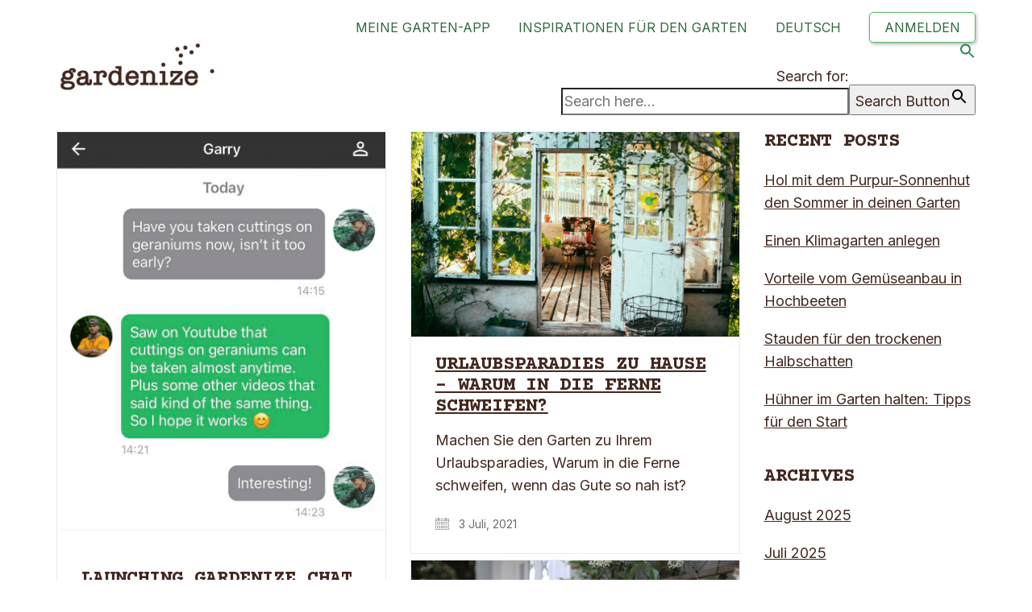

--- FILE ---
content_type: text/html; charset=UTF-8
request_url: https://gardenize.com/de/category/inspiration-de/
body_size: 19613
content:
<!DOCTYPE html><html
class=no-js lang=de-DE><head><link
rel=stylesheet href=https://gardenize.com/wp-content/cache/minify/dc8c2.default.include.03692e.css media=all> <script async src=https://gardenize.com/wp-content/cache/minify/ ></script> <meta
charset="UTF-8"><meta
name="viewport" content="width=device-width, initial-scale=1.0"><link
rel=preconnect href=https://fonts.googleapis.com><link
rel=preconnect href=https://fonts.gstatic.com crossorigin><link
rel=preload href=https://fonts.gstatic.com/s/courierprime/v7/u-450q2lgwslOqpF_6gQ8kELawFpWs39pvk.woff2 as=font type=font/woff2 crossorigin><link
rel=preload href=https://fonts.gstatic.com/s/courierprime/v7/u-4n0q2lgwslOqpF_6gQ8kELawRZWMf6hPvhPQ.woff2 as=font type=font/woff2 crossorigin><link
rel=preload href=https://fonts.gstatic.com/s/courierprime/v7/u-4k0q2lgwslOqpF_6gQ8kELY7pMT-Dfq9PrNX0.woff2 as=font type=font/woff2 crossorigin><link
rel=preload href=https://fonts.gstatic.com/s/courierprime/v7/u-4i0q2lgwslOqpF_6gQ8kELawRR4-LvqdnsF3-OAw.woff2 as=font type=font/woff2 crossorigin><link
rel=preload href=https://fonts.gstatic.com/s/inter/v12/UcC73FwrK3iLTeHuS_fvQtMwCp50KnMa1ZL7W0Q5nw.woff2 as=font type=font/woff2 crossorigin><link
rel=preload href=https://gardenize.com/wp-content/themes/kalium/assets/vendors/font-awesome/webfonts/fa-regular-400.woff2 as=font type=font/woff2 crossorigin><link
rel=preload href=https://gardenize.com/wp-content/themes/kalium/assets/vendors/font-awesome/webfonts/fa-solid-900.woff2 as=font type=font/woff2 crossorigin><link
rel=preload href=https://gardenize.com/wp-content/themes/kalium/assets/vendors/font-awesome/webfonts/fa-brands-400.woff2 as=font type=font/woff2 crossorigin><link
rel=preload href=https://gardenize.com/wp-content/themes/kalium/assets/css/fonts/flaticons-custom/flaticon.woff as=font type=font/woff crossorigin><link
rel=preload href=https://gardenize.com/wp-content/themes/kalium/assets/css/fonts/linea-iconfont/fonts/linea.woff as=font type=font/woff crossorigin><meta
name='robots' content='index, follow, max-image-preview:large, max-snippet:-1, max-video-preview:-1'> <script data-cfasync=false data-pagespeed-no-defer>var gtm4wp_datalayer_name = "dataLayer";
	var dataLayer = dataLayer || [];

	const gtm4wp_scrollerscript_debugmode         = false;
	const gtm4wp_scrollerscript_callbacktime      = 100;
	const gtm4wp_scrollerscript_readerlocation    = 150;
	const gtm4wp_scrollerscript_contentelementid  = "content";
	const gtm4wp_scrollerscript_scannertime       = 60;</script> <title>Inspiration-arkiv - Gardenize</title><link
rel=canonical href=https://gardenize.com/de/category/inspiration-de/ ><meta
property="og:locale" content="de_DE"><meta
property="og:type" content="article"><meta
property="og:title" content="Inspiration-arkiv - Gardenize"><meta
property="og:url" content="https://gardenize.com/de/category/inspiration-de/"><meta
property="og:site_name" content="Gardenize"> <script type=application/ld+json class=yoast-schema-graph>{"@context":"https://schema.org","@graph":[{"@type":"CollectionPage","@id":"https://gardenize.com/de/category/inspiration-de/","url":"https://gardenize.com/de/category/inspiration-de/","name":"Inspiration-arkiv - Gardenize","isPartOf":{"@id":"https://dev.gardenize.com/de/#website"},"primaryImageOfPage":{"@id":"https://gardenize.com/de/category/inspiration-de/#primaryimage"},"image":{"@id":"https://gardenize.com/de/category/inspiration-de/#primaryimage"},"thumbnailUrl":"https://gardenize.com/wp-content/uploads/2021/07/chat-e1625657116656.png","breadcrumb":{"@id":"https://gardenize.com/de/category/inspiration-de/#breadcrumb"},"inLanguage":"de"},{"@type":"ImageObject","inLanguage":"de","@id":"https://gardenize.com/de/category/inspiration-de/#primaryimage","url":"https://gardenize.com/wp-content/uploads/2021/07/chat-e1625657116656.png","contentUrl":"https://gardenize.com/wp-content/uploads/2021/07/chat-e1625657116656.png","width":2048,"height":2616},{"@type":"BreadcrumbList","@id":"https://gardenize.com/de/category/inspiration-de/#breadcrumb","itemListElement":[{"@type":"ListItem","position":1,"name":"Home","item":"https://dev.gardenize.com/de/"},{"@type":"ListItem","position":2,"name":"Inspiration"}]},{"@type":"WebSite","@id":"https://dev.gardenize.com/de/#website","url":"https://dev.gardenize.com/de/","name":"Gardenize","description":"Garden app for plant care","publisher":{"@id":"https://dev.gardenize.com/de/#organization"},"potentialAction":[{"@type":"SearchAction","target":{"@type":"EntryPoint","urlTemplate":"https://dev.gardenize.com/de/?s={search_term_string}"},"query-input":"required name=search_term_string"}],"inLanguage":"de"},{"@type":"Organization","@id":"https://dev.gardenize.com/de/#organization","name":"Gardenize","url":"https://dev.gardenize.com/de/","logo":{"@type":"ImageObject","inLanguage":"de","@id":"https://dev.gardenize.com/de/#/schema/logo/image/","url":"https://gardenize.com/wp-content/uploads/2023/02/510x384px-gardenize-logo.jpg","contentUrl":"https://gardenize.com/wp-content/uploads/2023/02/510x384px-gardenize-logo.jpg","width":510,"height":384,"caption":"Gardenize"},"image":{"@id":"https://dev.gardenize.com/de/#/schema/logo/image/"},"sameAs":["https://www.facebook.com/gardenize1000/","https://www.instagram.com/gardenize/","https://www.linkedin.com/company/gardenize","https://www.pinterest.se/gardenize/","https://www.youtube.com/channel/UCsxH_UmbNZUq3SJ-w2PBIqA"]}]}</script> <link
rel=dns-prefetch href=//fonts.googleapis.com><link
rel=alternate type=application/rss+xml title="Gardenize &raquo; Feed" href=https://gardenize.com/de/feed/ ><link
rel=alternate type=application/rss+xml title="Gardenize &raquo; Kommentar-Feed" href=https://gardenize.com/de/comments/feed/ ><link
rel=alternate type=application/rss+xml title="Gardenize &raquo; Inspiration Kategorie-Feed" href=https://gardenize.com/de/category/inspiration-de/feed/ ><style id=classic-theme-styles-inline-css>/*! This file is auto-generated */
.wp-block-button__link{color:#fff;background-color:#32373c;border-radius:9999px;box-shadow:none;text-decoration:none;padding:calc(.667em + 2px) calc(1.333em + 2px);font-size:1.125em}.wp-block-file__button{background:#32373c;color:#fff;text-decoration:none}</style><style id=global-styles-inline-css>/*<![CDATA[*/body{--wp--preset--color--black: #000000;--wp--preset--color--cyan-bluish-gray: #abb8c3;--wp--preset--color--white: #ffffff;--wp--preset--color--pale-pink: #f78da7;--wp--preset--color--vivid-red: #cf2e2e;--wp--preset--color--luminous-vivid-orange: #ff6900;--wp--preset--color--luminous-vivid-amber: #fcb900;--wp--preset--color--light-green-cyan: #7bdcb5;--wp--preset--color--vivid-green-cyan: #00d084;--wp--preset--color--pale-cyan-blue: #8ed1fc;--wp--preset--color--vivid-cyan-blue: #0693e3;--wp--preset--color--vivid-purple: #9b51e0;--wp--preset--gradient--vivid-cyan-blue-to-vivid-purple: linear-gradient(135deg,rgba(6,147,227,1) 0%,rgb(155,81,224) 100%);--wp--preset--gradient--light-green-cyan-to-vivid-green-cyan: linear-gradient(135deg,rgb(122,220,180) 0%,rgb(0,208,130) 100%);--wp--preset--gradient--luminous-vivid-amber-to-luminous-vivid-orange: linear-gradient(135deg,rgba(252,185,0,1) 0%,rgba(255,105,0,1) 100%);--wp--preset--gradient--luminous-vivid-orange-to-vivid-red: linear-gradient(135deg,rgba(255,105,0,1) 0%,rgb(207,46,46) 100%);--wp--preset--gradient--very-light-gray-to-cyan-bluish-gray: linear-gradient(135deg,rgb(238,238,238) 0%,rgb(169,184,195) 100%);--wp--preset--gradient--cool-to-warm-spectrum: linear-gradient(135deg,rgb(74,234,220) 0%,rgb(151,120,209) 20%,rgb(207,42,186) 40%,rgb(238,44,130) 60%,rgb(251,105,98) 80%,rgb(254,248,76) 100%);--wp--preset--gradient--blush-light-purple: linear-gradient(135deg,rgb(255,206,236) 0%,rgb(152,150,240) 100%);--wp--preset--gradient--blush-bordeaux: linear-gradient(135deg,rgb(254,205,165) 0%,rgb(254,45,45) 50%,rgb(107,0,62) 100%);--wp--preset--gradient--luminous-dusk: linear-gradient(135deg,rgb(255,203,112) 0%,rgb(199,81,192) 50%,rgb(65,88,208) 100%);--wp--preset--gradient--pale-ocean: linear-gradient(135deg,rgb(255,245,203) 0%,rgb(182,227,212) 50%,rgb(51,167,181) 100%);--wp--preset--gradient--electric-grass: linear-gradient(135deg,rgb(202,248,128) 0%,rgb(113,206,126) 100%);--wp--preset--gradient--midnight: linear-gradient(135deg,rgb(2,3,129) 0%,rgb(40,116,252) 100%);--wp--preset--font-size--small: 13px;--wp--preset--font-size--medium: 20px;--wp--preset--font-size--large: 36px;--wp--preset--font-size--x-large: 42px;--wp--preset--spacing--20: 0.44rem;--wp--preset--spacing--30: 0.67rem;--wp--preset--spacing--40: 1rem;--wp--preset--spacing--50: 1.5rem;--wp--preset--spacing--60: 2.25rem;--wp--preset--spacing--70: 3.38rem;--wp--preset--spacing--80: 5.06rem;--wp--preset--shadow--natural: 6px 6px 9px rgba(0, 0, 0, 0.2);--wp--preset--shadow--deep: 12px 12px 50px rgba(0, 0, 0, 0.4);--wp--preset--shadow--sharp: 6px 6px 0px rgba(0, 0, 0, 0.2);--wp--preset--shadow--outlined: 6px 6px 0px -3px rgba(255, 255, 255, 1), 6px 6px rgba(0, 0, 0, 1);--wp--preset--shadow--crisp: 6px 6px 0px rgba(0, 0, 0, 1);}:where(.is-layout-flex){gap: 0.5em;}:where(.is-layout-grid){gap: 0.5em;}body .is-layout-flow > .alignleft{float: left;margin-inline-start: 0;margin-inline-end: 2em;}body .is-layout-flow > .alignright{float: right;margin-inline-start: 2em;margin-inline-end: 0;}body .is-layout-flow > .aligncenter{margin-left: auto !important;margin-right: auto !important;}body .is-layout-constrained > .alignleft{float: left;margin-inline-start: 0;margin-inline-end: 2em;}body .is-layout-constrained > .alignright{float: right;margin-inline-start: 2em;margin-inline-end: 0;}body .is-layout-constrained > .aligncenter{margin-left: auto !important;margin-right: auto !important;}body .is-layout-constrained > :where(:not(.alignleft):not(.alignright):not(.alignfull)){max-width: var(--wp--style--global--content-size);margin-left: auto !important;margin-right: auto !important;}body .is-layout-constrained > .alignwide{max-width: var(--wp--style--global--wide-size);}body .is-layout-flex{display: flex;}body .is-layout-flex{flex-wrap: wrap;align-items: center;}body .is-layout-flex > *{margin: 0;}body .is-layout-grid{display: grid;}body .is-layout-grid > *{margin: 0;}:where(.wp-block-columns.is-layout-flex){gap: 2em;}:where(.wp-block-columns.is-layout-grid){gap: 2em;}:where(.wp-block-post-template.is-layout-flex){gap: 1.25em;}:where(.wp-block-post-template.is-layout-grid){gap: 1.25em;}.has-black-color{color: var(--wp--preset--color--black) !important;}.has-cyan-bluish-gray-color{color: var(--wp--preset--color--cyan-bluish-gray) !important;}.has-white-color{color: var(--wp--preset--color--white) !important;}.has-pale-pink-color{color: var(--wp--preset--color--pale-pink) !important;}.has-vivid-red-color{color: var(--wp--preset--color--vivid-red) !important;}.has-luminous-vivid-orange-color{color: var(--wp--preset--color--luminous-vivid-orange) !important;}.has-luminous-vivid-amber-color{color: var(--wp--preset--color--luminous-vivid-amber) !important;}.has-light-green-cyan-color{color: var(--wp--preset--color--light-green-cyan) !important;}.has-vivid-green-cyan-color{color: var(--wp--preset--color--vivid-green-cyan) !important;}.has-pale-cyan-blue-color{color: var(--wp--preset--color--pale-cyan-blue) !important;}.has-vivid-cyan-blue-color{color: var(--wp--preset--color--vivid-cyan-blue) !important;}.has-vivid-purple-color{color: var(--wp--preset--color--vivid-purple) !important;}.has-black-background-color{background-color: var(--wp--preset--color--black) !important;}.has-cyan-bluish-gray-background-color{background-color: var(--wp--preset--color--cyan-bluish-gray) !important;}.has-white-background-color{background-color: var(--wp--preset--color--white) !important;}.has-pale-pink-background-color{background-color: var(--wp--preset--color--pale-pink) !important;}.has-vivid-red-background-color{background-color: var(--wp--preset--color--vivid-red) !important;}.has-luminous-vivid-orange-background-color{background-color: var(--wp--preset--color--luminous-vivid-orange) !important;}.has-luminous-vivid-amber-background-color{background-color: var(--wp--preset--color--luminous-vivid-amber) !important;}.has-light-green-cyan-background-color{background-color: var(--wp--preset--color--light-green-cyan) !important;}.has-vivid-green-cyan-background-color{background-color: var(--wp--preset--color--vivid-green-cyan) !important;}.has-pale-cyan-blue-background-color{background-color: var(--wp--preset--color--pale-cyan-blue) !important;}.has-vivid-cyan-blue-background-color{background-color: var(--wp--preset--color--vivid-cyan-blue) !important;}.has-vivid-purple-background-color{background-color: var(--wp--preset--color--vivid-purple) !important;}.has-black-border-color{border-color: var(--wp--preset--color--black) !important;}.has-cyan-bluish-gray-border-color{border-color: var(--wp--preset--color--cyan-bluish-gray) !important;}.has-white-border-color{border-color: var(--wp--preset--color--white) !important;}.has-pale-pink-border-color{border-color: var(--wp--preset--color--pale-pink) !important;}.has-vivid-red-border-color{border-color: var(--wp--preset--color--vivid-red) !important;}.has-luminous-vivid-orange-border-color{border-color: var(--wp--preset--color--luminous-vivid-orange) !important;}.has-luminous-vivid-amber-border-color{border-color: var(--wp--preset--color--luminous-vivid-amber) !important;}.has-light-green-cyan-border-color{border-color: var(--wp--preset--color--light-green-cyan) !important;}.has-vivid-green-cyan-border-color{border-color: var(--wp--preset--color--vivid-green-cyan) !important;}.has-pale-cyan-blue-border-color{border-color: var(--wp--preset--color--pale-cyan-blue) !important;}.has-vivid-cyan-blue-border-color{border-color: var(--wp--preset--color--vivid-cyan-blue) !important;}.has-vivid-purple-border-color{border-color: var(--wp--preset--color--vivid-purple) !important;}.has-vivid-cyan-blue-to-vivid-purple-gradient-background{background: var(--wp--preset--gradient--vivid-cyan-blue-to-vivid-purple) !important;}.has-light-green-cyan-to-vivid-green-cyan-gradient-background{background: var(--wp--preset--gradient--light-green-cyan-to-vivid-green-cyan) !important;}.has-luminous-vivid-amber-to-luminous-vivid-orange-gradient-background{background: var(--wp--preset--gradient--luminous-vivid-amber-to-luminous-vivid-orange) !important;}.has-luminous-vivid-orange-to-vivid-red-gradient-background{background: var(--wp--preset--gradient--luminous-vivid-orange-to-vivid-red) !important;}.has-very-light-gray-to-cyan-bluish-gray-gradient-background{background: var(--wp--preset--gradient--very-light-gray-to-cyan-bluish-gray) !important;}.has-cool-to-warm-spectrum-gradient-background{background: var(--wp--preset--gradient--cool-to-warm-spectrum) !important;}.has-blush-light-purple-gradient-background{background: var(--wp--preset--gradient--blush-light-purple) !important;}.has-blush-bordeaux-gradient-background{background: var(--wp--preset--gradient--blush-bordeaux) !important;}.has-luminous-dusk-gradient-background{background: var(--wp--preset--gradient--luminous-dusk) !important;}.has-pale-ocean-gradient-background{background: var(--wp--preset--gradient--pale-ocean) !important;}.has-electric-grass-gradient-background{background: var(--wp--preset--gradient--electric-grass) !important;}.has-midnight-gradient-background{background: var(--wp--preset--gradient--midnight) !important;}.has-small-font-size{font-size: var(--wp--preset--font-size--small) !important;}.has-medium-font-size{font-size: var(--wp--preset--font-size--medium) !important;}.has-large-font-size{font-size: var(--wp--preset--font-size--large) !important;}.has-x-large-font-size{font-size: var(--wp--preset--font-size--x-large) !important;}
.wp-block-navigation a:where(:not(.wp-element-button)){color: inherit;}
:where(.wp-block-post-template.is-layout-flex){gap: 1.25em;}:where(.wp-block-post-template.is-layout-grid){gap: 1.25em;}
:where(.wp-block-columns.is-layout-flex){gap: 2em;}:where(.wp-block-columns.is-layout-grid){gap: 2em;}
.wp-block-pullquote{font-size: 1.5em;line-height: 1.6;}/*]]>*/</style><link
rel=stylesheet id=allow-webp-image-css href='https://gardenize.com/wp-content/plugins/allow-webp-image/public/css/allow-webp-image-public.css?ver=1.0.1' media=all><style id=if-so-public-dummy-inline-css>.lds-dual-ring {
          display: inline-block;
          width: 16px;
          height: 16px;
        }
        .lds-dual-ring:after {
          content: " ";
          display: block;
          width: 16px;
          height: 16px;
          margin: 0px;
          border-radius: 50%;
          border: 3px solid #000;
          border-color: #000 transparent #000 transparent;
          animation: lds-dual-ring 1.2s linear infinite;
        }
        @keyframes lds-dual-ring {
          0% {
            transform: rotate(0deg);
          }
          100% {
            transform: rotate(360deg);
          }
        }
        /*loader 2*/
        .ifso-logo-loader {
            font-size: 20px;
            width: 64px;
            font-family: sans-serif;
            position: relative;
            height: auto;
            font-weight: 800;
        }
        .ifso-logo-loader:before {
            content: '';
            position: absolute;
            left: 30%;
            top: 36%;
            width: 14px;
            height: 22px;
            clip-path: polygon(100% 50%, 0 0, 0 100%);
            background: #fd5b56;
            animation: spinAndMoveArrow 2s infinite;
            height: 9px;
            width: 7px;
        }
        .ifso-logo-loader:after {
            content: "If So";
            word-spacing: 12px;
        }
        @keyframes spinAndMoveArrow {
                40% {
                    transform: rotate(360deg);
                }
    
                60% {
                    transform: translateX(-5px);
                }
    
                80% {
                    transform: translateX(5px);
                }
    
                100% {
                    transform: translateX(0);
                }
        }
        /*Loader 3 - default content*/
        .ifso-default-content-loader{
            display:inline-block;
        }</style><link
rel=stylesheet id=ce_responsive-css href='https://gardenize.com/wp-content/plugins/simple-embed-code/css/video-container.min.css?ver=2.3.9' media=all><link
rel=stylesheet id=ivory-search-styles-css href='https://gardenize.com/wp-content/plugins/add-search-to-menu/public/css/ivory-search.min.css?ver=5.5.6' media=all><style id=akismet-widget-style-inline-css>/*<![CDATA[*/.a-stats {
				--akismet-color-mid-green: #357b49;
				--akismet-color-white: #fff;
				--akismet-color-light-grey: #f6f7f7;

				max-width: 350px;
				width: auto;
			}

			.a-stats * {
				all: unset;
				box-sizing: border-box;
			}

			.a-stats strong {
				font-weight: 600;
			}

			.a-stats a.a-stats__link,
			.a-stats a.a-stats__link:visited,
			.a-stats a.a-stats__link:active {
				background: var(--akismet-color-mid-green);
				border: none;
				box-shadow: none;
				border-radius: 8px;
				color: var(--akismet-color-white);
				cursor: pointer;
				display: block;
				font-family: -apple-system, BlinkMacSystemFont, 'Segoe UI', 'Roboto', 'Oxygen-Sans', 'Ubuntu', 'Cantarell', 'Helvetica Neue', sans-serif;
				font-weight: 500;
				padding: 12px;
				text-align: center;
				text-decoration: none;
				transition: all 0.2s ease;
			}

			/* Extra specificity to deal with TwentyTwentyOne focus style */
			.widget .a-stats a.a-stats__link:focus {
				background: var(--akismet-color-mid-green);
				color: var(--akismet-color-white);
				text-decoration: none;
			}

			.a-stats a.a-stats__link:hover {
				filter: brightness(110%);
				box-shadow: 0 4px 12px rgba(0, 0, 0, 0.06), 0 0 2px rgba(0, 0, 0, 0.16);
			}

			.a-stats .count {
				color: var(--akismet-color-white);
				display: block;
				font-size: 1.5em;
				line-height: 1.4;
				padding: 0 13px;
				white-space: nowrap;
			}/*]]>*/</style><link
rel=stylesheet id=js_composer_front-css href='https://gardenize.com/wp-content/plugins/js_composer/assets/css/js_composer.min.css?ver=7.0' media=all><link
rel=stylesheet id=kalium-bootstrap-css-css href='https://gardenize.com/wp-content/themes/kalium/assets/css/bootstrap.min.css?ver=3.10.001' media=all><link
rel=stylesheet id=kalium-theme-base-css-css href='https://gardenize.com/wp-content/themes/kalium/assets/css/base.min.css?ver=3.10.001' media=all><link
rel=stylesheet id=kalium-theme-style-new-css-css href='https://gardenize.com/wp-content/themes/kalium/assets/css/new/style.min.css?ver=3.10.001' media=all><link
rel=stylesheet id=kalium-theme-other-css-css href='https://gardenize.com/wp-content/themes/kalium/assets/css/other.min.css?ver=3.10.001' media=all><link
rel=stylesheet id=kalium-css-loaders-css href='https://gardenize.com/wp-content/themes/kalium/assets/admin/css/css-loaders.css?ver=3.10.001' media=all><link
rel=stylesheet id=kalium-style-css-css href='https://gardenize.com/wp-content/themes/kalium/style.css?ver=3.10.001' media=all><link
rel=stylesheet id=custom-skin-css href='https://gardenize.com/wp-content/themes/kalium/assets/css/custom-skin.css?ver=bf4a1997af8cc8c1559d0b0ed146bb1f' media=all><link
rel=stylesheet id=typolab-courier-prime-font-11-css href='https://fonts.googleapis.com/css2?family=Courier+Prime%3Aital%2Cwght%400%2C400%3B0%2C700%3B1%2C400%3B1%2C700&#038;display=swap&#038;ver=3.10' media=all><link
rel=stylesheet id=typolab-inter-font-12-css href='https://fonts.googleapis.com/css2?family=Inter%3Awght%40100%3B200%3B300%3B400%3B500%3B600%3B700%3B800%3B900&#038;display=swap&#038;ver=3.10' media=all> <script>var ajaxurl = ajaxurl || 'https://gardenize.com/wp-admin/admin-ajax.php';
				var icl_language_code = "de";</script> <style data-font-appearance-settings>/*<![CDATA[*/h1, .h1, .section-title h1 {
	font-size: 50px;
	line-height: px;
	letter-spacing: px;
	text-transform: uppercase;
}
h2, .h2, .single-post .post-comments--section-title h2, .section-title h2 {
	font-size: 38px;
	line-height: px;
	letter-spacing: px;
	text-transform: uppercase;
}
h3, .h3, .section-title h3 {
	font-size: 25px;
	line-height: px;
	letter-spacing: px;
	text-transform: uppercase;
}
h4, .h4, .section-title h4 {
	font-size: 20px;
	line-height: px;
	letter-spacing: px;
	text-transform: uppercase;
}
h5, .h5 {
	font-size: 20px;
	line-height: px;
	letter-spacing: px;
}
h6, .h6 {
	font-size: 20px;
	line-height: px;
	letter-spacing: px;
	text-transform: uppercase;
}
p, .section-title p {
	font-size: 18px;
	line-height: px;
	letter-spacing: px;
}
@media screen and (max-width: 768px) {
p, .section-title p {
	font-size: 17px;
}
}
.site-header .header-block__item {
	font-size: px;
	line-height: px;
	letter-spacing: px;
}
.site-header .top-header-bar .header-block__item {
	font-size: px;
	line-height: px;
	letter-spacing: px;
}
.site-footer .footer-widgets .widget h1, .site-footer .footer-widgets .widget h2, .site-footer .footer-widgets .widget h3 {
	font-size: px;
	line-height: px;
	letter-spacing: px;
}
.site-footer .footer-widgets .widget .textwidget, .site-footer .footer-widgets .widget p {
	font-size: px;
	line-height: px;
	letter-spacing: px;
}
.copyrights, .site-footer .footer-bottom-content a, .site-footer .footer-bottom-content p {
	font-size: px;
	line-height: px;
	letter-spacing: px;
}
.main-header.menu-type-standard-menu .standard-menu-container div.menu>ul>li>a, .main-header.menu-type-standard-menu .standard-menu-container ul.menu>li>a {
	font-size: px;
	line-height: px;
	letter-spacing: px;
}
.main-header.menu-type-standard-menu .standard-menu-container div.menu>ul ul li a, .main-header.menu-type-standard-menu .standard-menu-container ul.menu ul li a {
	font-size: px;
	line-height: px;
	letter-spacing: px;
}
.main-header.menu-type-full-bg-menu .fullscreen-menu nav ul li a {
	font-size: px;
	line-height: px;
	letter-spacing: px;
}
.main-header.menu-type-full-bg-menu .fullscreen-menu nav div.menu>ul ul li a, .main-header.menu-type-full-bg-menu .fullscreen-menu nav ul.menu ul li a {
	font-size: px;
	line-height: px;
	letter-spacing: px;
}
.top-menu-container .top-menu ul li a {
	font-size: px;
	line-height: px;
	letter-spacing: px;
}
.top-menu div.menu>ul>li ul>li>a, .top-menu ul.menu>li ul>li>a {
	font-size: px;
	line-height: px;
	letter-spacing: px;
}
.top-menu-container .widget h3 {
	font-size: px;
	line-height: px;
	letter-spacing: px;
}
.top-menu-container .widget, .top-menu-container .widget p, .top-menu-container .widget div {
	font-size: px;
	line-height: px;
	letter-spacing: px;
}
.sidebar-menu-wrapper .sidebar-menu-container .sidebar-main-menu div.menu>ul>li>a, .sidebar-menu-wrapper .sidebar-menu-container .sidebar-main-menu ul.menu>li>a {
	font-size: px;
	line-height: px;
	letter-spacing: px;
}
.sidebar-menu-wrapper .sidebar-menu-container .sidebar-main-menu div.menu>ul li ul li:hover>a, .sidebar-menu-wrapper .sidebar-menu-container .sidebar-main-menu ul.menu li ul li>a {
	font-size: px;
	line-height: px;
	letter-spacing: px;
}
.sidebar-menu-wrapper .sidebar-menu-container .sidebar-menu-widgets .widget .widget-title {
	font-size: px;
	line-height: px;
	letter-spacing: px;
}
.sidebar-menu-wrapper .widget, .sidebar-menu-wrapper .widget p, .sidebar-menu-wrapper .widget div {
	font-size: px;
	line-height: px;
	letter-spacing: px;
}
.mobile-menu-wrapper .mobile-menu-container div.menu>ul>li>a, .mobile-menu-wrapper .mobile-menu-container ul.menu>li>a, .mobile-menu-wrapper .mobile-menu-container .cart-icon-link-mobile-container a, .mobile-menu-wrapper .mobile-menu-container .search-form input {
	font-size: px;
	line-height: px;
	letter-spacing: px;
}
.mobile-menu-wrapper .mobile-menu-container div.menu>ul>li ul>li>a, .mobile-menu-wrapper .mobile-menu-container ul.menu>li ul>li>a {
	font-size: px;
	line-height: px;
	letter-spacing: px;
}
.portfolio-holder .thumb .hover-state .info h3, .portfolio-holder .item-box .info h3 {
	font-size: px;
	line-height: px;
	letter-spacing: px;
}
.single-portfolio-holder .title h1, .single-portfolio-holder.portfolio-type-5 .portfolio-description-container .portfolio-description-showinfo h3 {
	font-size: px;
	line-height: px;
	letter-spacing: px;
}
.portfolio-holder .thumb .hover-state .info p, .portfolio-holder .item-box .info h3 {
	font-size: px;
	line-height: px;
	letter-spacing: px;
}
.single-portfolio-holder .section-title p {
	font-size: px;
	line-height: px;
	letter-spacing: px;
}
.portfolio-description-showinfo p, .single-portfolio-holder .details .project-description p, .gallery-item-description .post-formatting p {
	font-size: px;
	line-height: px;
	letter-spacing: px;
}
.single-portfolio-holder .details .services h3 {
	font-size: px;
	line-height: px;
	letter-spacing: px;
}
.single-portfolio-holder .details .services ul li {
	font-size: px;
	line-height: px;
	letter-spacing: px;
}
.woocommerce .product .item-info h3 a, .woocommerce .product .item-info .price ins, .woocommerce .product .item-info .price>.amount {
	font-size: px;
	line-height: px;
	letter-spacing: px;
}
.woocommerce .item-info h1, .woocommerce .single-product .summary .single_variation_wrap .single_variation>.price>.amount, .woocommerce .single-product .summary div[itemprop=offers]>.price>.amount {
	font-size: px;
	line-height: px;
	letter-spacing: px;
}
.woocommerce .product.catalog-layout-transparent-bg .item-info .product-terms a {
	font-size: px;
	line-height: px;
	letter-spacing: px;
}
.woocommerce .item-info p, .woocommerce .item-info .product_meta, .woocommerce .single-product .summary .variations .label label, .woocommerce .summary p, .woocommerce-tabs .woocommerce-Tabs-panel {
	font-size: px;
	line-height: px;
	letter-spacing: px;
}
.blog-posts .box-holder .post-info h2, .wpb_wrapper .lab-blog-posts .blog-post-entry .blog-post-content-container .blog-post-title {
	font-size: px;
	line-height: px;
	letter-spacing: px;
}
.single-blog-holder .blog-title h1 {
	font-size: px;
	line-height: px;
	letter-spacing: px;
}
.blog-post-excerpt p, .post-info p {
	font-size: px;
	line-height: px;
	letter-spacing: px;
}
.blog-content-holder .post-content {
	font-size: px;
	line-height: px;
	letter-spacing: px;
}/*]]>*/</style><style data-custom-selectors>.font-11{font-family:"Courier Prime";font-style:normal;font-weight:normal;font-size:px;line-height:px;letter-spacing:px}h1{font-family:"Courier Prime";font-style:normal;font-weight:700;text-transform:uppercase;font-size:50px;line-height:px;letter-spacing:px}h2{font-family:"Courier Prime";font-style:normal;font-weight:700;text-transform:uppercase;font-size:38px;line-height:px;letter-spacing:px}h3{font-family:"Courier Prime";font-style:normal;font-weight:700;text-transform:uppercase;font-size:30px;line-height:px;letter-spacing:px}</style><style data-custom-selectors>.font-12{font-family:"Inter";font-style:normal;font-weight:normal;font-size:18px;line-height:px;letter-spacing:px}p{font-family:"Inter";font-style:normal;font-weight:normal;font-size:18px;line-height:160%;letter-spacing:px}body{font-family:"Inter";font-style:normal;font-weight:normal;font-size:18px;line-height:px;letter-spacing:px}h4{font-family:"Inter";font-style:normal;font-weight:700;text-transform:uppercase;font-size:22px;line-height:px;letter-spacing:px}h5{font-family:"Inter";font-style:normal;font-weight:700;font-size:20px;line-height:px;letter-spacing:px}h6{font-family:"Inter";font-style:normal;font-weight:normal;text-transform:uppercase;font-size:19px;line-height:150%;letter-spacing:px}.main-header.menu-type-standard-menu .standard-menu-container div.menu>ul>li>a, .main-header.menu-type-standard-menu .standard-menu-container ul.menu>li>a, .main-header.menu-type-standard-menu .standard-menu-container div.menu>ul ul li a, .main-header.menu-type-standard-menu .standard-menu-container ul.menu ul li a{font-family:"Inter";font-style:normal;font-weight:normal;text-transform:uppercase;font-size:px;line-height:px;letter-spacing:px}</style><script src='https://gardenize.com/wp-includes/js/jquery/jquery.min.js?ver=3.7.0' id=jquery-core-js></script> <script src='https://gardenize.com/wp-content/plugins/allow-webp-image/public/js/allow-webp-image-public.js?ver=1.0.1' id=allow-webp-image-js></script> <script id=if-so-js-before>var nonce = "e962740dba";//compat
    var ifso_nonce = "e962740dba";
    var ajaxurl = "https://gardenize.com/wp-admin/admin-ajax.php";
    var ifso_page_url = "https://gardenize.com/de/category/inspiration-de/";
    var isAnalyticsOn = false;
    var isPageVisitedOn = 0;
    var isVisitCountEnabled = 1;
    var referrer_for_pageload = document.referrer;
    var ifso_attrs_for_ajax = ["ga4","the_content"];</script> <script src='https://gardenize.com/wp-content/plugins/if-so/public/js/if-so-public.js?ver=1.8.0.4' id=if-so-js></script> <script src='https://gardenize.com/wp-content/plugins/duracelltomi-google-tag-manager/dist/js/analytics-talk-content-tracking.js?ver=1.20.2' id=gtm4wp-scroll-tracking-js></script> <script></script><link
rel=https://api.w.org/ href=https://gardenize.com/wp-json/ ><link
rel=alternate type=application/json href=https://gardenize.com/wp-json/wp/v2/categories/1051><meta
name="google-site-verification" content="wqxRdfBwPpT8Yl-h-8ffdHO0ClAzoEzPCKRCJ8rVDXM"><meta
name="google-site-verification" content="pov-T-xIz8DzjwyWKPh1-b3VP9IWiLcz3SuFxbSWVJw"><meta
name="viewport" content="width=device-width, initial-scale=1"><link
rel=preload async href=https://www.gardenize.com/wp-content/themes/kalium/assets/css/fonts/flaticons-custom/flaticon.woff as=font type=font/woff crossorigin><meta
name="google-site-verification" content="2U4HM95Oc9j4gdm_U4V8QSCa4kwuuNU8W-iCQcenyrw"> <script>!function(e){if(!window.pintrk){window.pintrk=function(){window.pintrk.queue.push(
		Array.prototype.slice.call(arguments))};var
	n=window.pintrk;n.queue=[],n.version="3.0";var
	t=document.createElement("script");t.async=!0,t.src=e;var
	r=document.getElementsByTagName("script")[0];r.parentNode.insertBefore(t,r)}}("https://s.pinimg.com/ct/core.js");
	pintrk('load', '2612649910490');
	pintrk('page');</script> <noscript>
<img
height=1 width=1 style=display:none; alt src="https://ct.pinterest.com/v3/?tid=2612649910490&event=init&noscript=1">
</noscript> <script data-cfasync=false data-pagespeed-no-defer>var dataLayer_content = {"pagePostType":"post","pagePostType2":"category-post","pageCategory":["inspiration-de","okategoriserade-de"]};
	dataLayer.push( dataLayer_content );</script> <script data-cfasync=false>(function(w,d,s,l,i){w[l]=w[l]||[];w[l].push({'gtm.start':
new Date().getTime(),event:'gtm.js'});var f=d.getElementsByTagName(s)[0],
j=d.createElement(s),dl=l!='dataLayer'?'&l='+l:'';j.async=true;j.src=
'//www.googletagmanager.com/gtm.js?id='+i+dl;f.parentNode.insertBefore(j,f);
})(window,document,'script','dataLayer','GTM-WPBDTPQ');</script> <style id=theme-custom-css>/*<![CDATA[*/.getstarted_j {font-size: 23px;}.center {text-align:center;}.single-post {    padding-bottom: 50px;}.vc-parent-row.row-stretch_row {    background-attachment: fixed!important;}li.type-post.status-publish.format-standard.category-visaej {    display: none!important;}a[href$=\'/category/visaej/\']{display:none!important;}a[href$=\'/category/visa-ej/\']{display:none!important;}a[href$=\'/category/visaej-nb/\']{display:none!important;}a[href$=\'/category/visaej-de/\']{display:none!important;}code {    padding: 2px 4px;    font-size: 30px;    color: #5bb56d;    background-color: transparent;    border-radius: 2px;}.site-footer .footer-widgets {    text-align: center;    }.mobile-menu-wrapper.mobile-menu-fullscreen .mobile-menu-container {    background: rgba(55, 52, 63, 0.7);}.wpb-js-composer .vc_tta-color-grey.vc_tta-style-flat .vc_tta-tab.vc_active>a {    background-color: #5bb56d!important;    color: #fff!important;}.wpb-js-composer .vc_tta-color-grey.vc_tta-style-flat .vc_tta-panel.vc_active .vc_tta-panel-title>a{    background-color: #5bb56d!important;    color: #fff!important;}.wpb-js-composer .vc_tta-color-grey.vc_tta-style-flat .vc_tta-panel .vc_tta-panel-title>a{    background-color: #ccc!important;    color: #fff!important;}.wpb-js-composer .vc_tta-color-grey.vc_tta-style-flat .vc_tta-tab>a {    background-color: #ccc!important;    color: #fff!important;}li.lang-item {    margin-left: 10px!important;}.wpb_wrapper .lab-blog-posts .blog-post-entry .blog-post-content-container .blog-post-title a {    color: #37343f;    text-transform: uppercase;    font-weight: 400;    font-size: 16px;    text-align: center;}.wpb_wrapper .lab-blog-posts .blog-post-entry {    border: none;    background: #fff;    box-shadow: 1px 1px 2px rgba(0, 0, 0, 0.10);}.member img {    border-radius: 200px;}.member-details {    text-align: center;}.member-details h2 {    font-family: 'Lato'!important;}.team-holder .member {    padding: 0 10px;    margin-bottom:50px;}.hover-state.padding {    padding: 20px!important;}section.post-meta-only {    display: none;}nav.post-navigation {    display: none;}.post-comment-form input#submit {    width: initial;}.single-post .post .entry-header .post-title {    font-size: 36px;    margin: 0;}.single-post .post--column {    float: none;    width: 70%;    padding: 0 15px;    margin: auto;    margin-top: 50px;}.single-post .post .post-share-networks--style-icons a i {color:#fff;}.single-post .post .post-share-networks--style-icons a {    background-color: #5bb56d;}.iconhov {    border: 12px solid #f2f2f2;    border-radius: 120px;    -webkit-transition: all 300ms ease-out;    -moz-transition: all 300ms ease-out;    -o-transition: all 300ms ease-out;    transition: all 300ms ease-out;}.iconhov:hover {    border: 12px solid #37343f;}hr.iconhr {    width: 100px;    border: solid 2px #5bb56d;}div#meta-2, div#recent-comments-2 {    display: none;}input, textarea {    width: 100%;}input.wpcf7-form-control.wpcf7-submit {    width: auto;    padding: 15px 20px;    font-size: 18px;    font-family: montserrat;    text-transform: uppercase;    color: #fff;    background-color: #5bb56d;    border: none;    margin: auto;    border-radius: 7px;}input.wpcf7-form-control.wpcf7-text {    margin-bottom: 10px;    padding: 10px 15px;    font-size: 18px;    border-radius: 3px;}textarea.wpcf7-form-control.wpcf7-textarea {    height: 158px;    background-color: #fff;    border-radius: 3px;}#responsive-form{max-width:800px ;margin:0 auto;        width:100%;}.form-row{width: 100%;}.column-half, .column-full{float: left;position: relative;padding: 0.65rem;width:100%;-webkit-box-sizing: border-box;        -moz-box-sizing: border-box;        box-sizing: border-box}.clearfix:after {content: "";display: table;clear: both;}@media only screen and (min-width: 48em) { .column-half{width: 50%;}}.pricing {border-radius: 20px;    border-color: #979797;    border-style: solid;}.vc_btn3.vc_btn3-color-grey.vc_btn3-style-modern {    color: #ffffff;    border-color: transparent;    background-color: #5AB56B;    box-shadow: 1px 2px 4px rgba(0, 0, 0, .5);    text-transform: uppercase;}.storebutton {    box-shadow: 1px 2px 4px rgba(0, 0, 0, .5);height: 46px;width: 150px;border-radius: 6px;margin-left: auto;    margin-right: auto;}.vc_btn3-container.conversion_button.vc_btn3-center .vc_general.vc_btn3.vc_btn3-size-md.vc_btn3-shape-rounded.vc_btn3-style-modern.vc_btn3-color-grey {box-shadow: 1px 2px 4px rgba(0, 0, 0, .5);font-size: 20px;color: white;background-color: #5AB56B;padding-left: 50px;padding-right: 50px;}.vc_btn3-container.conversion_button.vc_btn3-center .vc_general.vc_btn3.vc_btn3-size-md.vc_btn3-shape-rounded.vc_btn3-style-modern.vc_btn3-color-grey.link-hover {box-shadow: 1px 2px 4px rgba(0, 0, 0, .5);font-size: 25px;font-weight: bold;color: #5AB56B;background-color: white;border-color: #5AB56B;border-width: 4px;padding-left: 50px;padding-right: 50px;}.vc_btn3.vc_btn3-color-juicy-pink, .vc_btn3.vc_btn3-color-juicy-pink.vc_btn3-style-flat {    background-color: #5AB56B;    box-shadow: 1px 2px 4px rgba(0, 0, 0, .5);}.main-header.menu-type-standard-menu .standard-menu-container div.menu>ul>li+li, .main-header.menu-type-standard-menu .standard-menu-container ul.menu>li+li {    margin-left: 20px;}.main-header.menu-type-standard-menu .standard-menu-container ul.menu>li.header-menu-cta>a{font-size: 12px !important;    font-weight: bold;    color: white;    letter-spacing: 1.2px;}.header-logo.logo-image.current-logo-main {width: 130px !important;height: 44px !important;}.sticky-spacer {height: 100px !important;}.menu-item.menu-item-type-custom.menu-item-object-custom.menu-item-14921{border-style: solid;    padding-bottom: 4px;    padding-top: 4px;    padding-left: 18px;    padding-right: 18px;    border-radius: 5px;    border-color: #5AB56B;    border-width: 1px;box-shadow: 1px 2px 4px rgba(0, 0, 0, .3);text-decoration:none;}.menu-item.menu-item-type-custom.menu-item-object-custom.menu-item-5481{border-style: solid;    padding-bottom: 4px;    padding-top: 4px;    padding-left: 18px;    padding-right: 18px;    border-radius: 5px;    border-color: #5AB56B;    border-width: 1px;box-shadow: 1px 2px 4px rgba(0, 0, 0, .3);text-decoration:none !important;}.menu-item.menu-item-type-custom.menu-item-object-custom.menu-item-5392{border-style: solid;    padding-bottom: 4px;    padding-top: 4px;    padding-left: 18px;    padding-right: 18px;    border-radius: 5px;    border-color: #5AB56B;    border-width: 1px;box-shadow: 1px 2px 4px rgba(0, 0, 0, .3);text-decoration:none !important;}.menu-item.menu-item-type-custom.menu-item-object-custom.menu-item-6445{border-style: solid;    padding-bottom: 4px;    padding-top: 4px;    padding-left: 18px;    padding-right: 18px;    border-radius: 5px;    border-color: #5AB56B;    border-width: 1px;box-shadow: 1px 2px 4px rgba(0, 0, 0, .3);text-decoration:none !important;}.menu-item.menu-item-type-custom.menu-item-object-custom.menu-item-14367{border-style: solid;    padding-bottom: 4px;    padding-top: 4px;    padding-left: 18px;    padding-right: 18px;    border-radius: 5px;    border-color: #5AB56B;    border-width: 1px;box-shadow: 1px 2px 4px rgba(0, 0, 0, .3);text-decoration:none !important;}.menu-item.menu-item-type-custom.menu-item-object-custom.menu-item-14365{border-style: solid;    padding-bottom: 4px;    padding-top: 4px;    padding-left: 18px;    padding-right: 18px;    border-radius: 5px;    border-color: #5AB56B;    border-width: 1px;box-shadow: 1px 2px 4px rgba(0, 0, 0, .3);text-decoration:none !important;}.menu-item.menu-item-type-custom.menu-item-object-custom.menu-item-14366{border-style: solid;    padding-bottom: 4px;    padding-top: 4px;    padding-left: 18px;    padding-right: 18px;    border-radius: 5px;    border-color: #5AB56B;    border-width: 1px;box-shadow: 1px 2px 4px rgba(0, 0, 0, .3);text-decoration:none !important;}.menu-item.menu-item-type-custom.menu-item-object-custom.menu-item-14368{border-style: solid;    padding-bottom: 4px;    padding-top: 4px;    padding-left: 18px;    padding-right: 18px;    border-radius: 5px;    border-color: #5AB56B;    border-width: 1px;box-shadow: 1px 2px 4px rgba(0, 0, 0, .3);text-decoration:none !important;}.menu-item.menu-item-type-custom.menu-item-object-custom.menu-item-14369{border-style: solid;    padding-bottom: 4px;    padding-top: 4px;    padding-left: 18px;    padding-right: 18px;    border-radius: 5px;    border-color: #5AB56B;    border-width: 1px;box-shadow: 1px 2px 4px rgba(0, 0, 0, .3);text-decoration:none !important;}.arrowrow {height: 62px;}.citatbox{border-radius: 7px;}.text_align {  text-align: justify;  text-justify: auto;}.vc_grid-item .vc_clearfix .vc_col-sm-3 .vc_grid-item-zone-c-bottom .vc_visible-item {  display: block;   text-overflow: ellipsis;  word-wrap: break-word;  overflow: hidden;  max-height: 150px;}li:not(:last-child) {    margin-bottom: 7px;}li{line-height: 1.6em;}ol li::before {content: "";margin-right: 7px;}.ad_post_top_banner {margin-bottom: 10px;}.grecaptcha-badge {display: none;}.ts-table {border-spacing: 4px !important;border-top-color: white !important;}table.ts-table tr:nth-child(2n+1) td{    background-color: #E9F2EB !important;border-radius: 2px;}.pricingtable_headrow   {font-size: 14px !important;padding-right: 10px !important;padding-left: 10px !important;text-align: center !important;vertical-align: bottom !important;padding-bottom: 2px !important;}.pricingtable_headrow_plus {font-size: 16px !important;padding-right: 10px !important;padding-left: 10px !important;text-align: center !important;color: #5AB56B;vertical-align: bottom !important;padding-bottom: 2px !important;}.pricingtable_price{    vertical-align: top !important;padding-right: 10px !important;padding-left: 10px !important;padding-top: 10px !important;text-align: center !important;font-style: italic;}.pricingtable_feature {padding-right: 10px !important;padding-left: 10px !important;text-align: left !important;} #pricingtable_upcoming_feature {padding-right: 10px !important;padding-left: 10px !important;text-align: left !important;font-style: italic;color: #5AB56B;background-color: #ffffff;}.pricingtable_content {padding-right: 10px !important;padding-left: 10px !important;text-align: center !important;color: #5AB56B;}.cookietable_headrow   {font-size: 14px !important;padding-right: 10px !important;padding-left: 10px !important;text-align: center !important;vertical-align: bottom !important;padding-bottom: 2px !important;}.mp_su_button {font-size: 16px;    padding-top: 14px;    padding-bottom: 14px;    padding-left: 20px;    padding-right: 20px;    border-radius: 100px;    background: linear-gradient(130deg, #ffa634, #ff435b);box-shadow: 0 8px 40px 0 rgba(0,0,0,0.35);border: none;color: white;text-align: center;letter-spacing: calc(1em * 0.08);text-transform: uppercase;width: 100%;cursor: pointer;transition: top 2s;}a.mp_su_button:hover {color: white;background: linear-gradient(30deg, #FFCC34, #ff435b);box-shadow: 0 16px 60px 0 rgba(0,0,0,0.35);border: none;top: -5px;}a.mp_su_button:hover:after {  display: none;}.mp_rm_button {font-size: 16px;    padding-top: 14px;    padding-bottom: 14px;    padding-left: 20px;    padding-right: 20px;    border-radius: 100px;    background: white;color: black;border: none;box-shadow: inset 0px 0px 0px 2px black;text-align: center;letter-spacing: calc(1em * 0.08);text-transform: uppercase;width: 100%;cursor: pointer;}a.mp_rm_button:hover {border: none;box-shadow: inset 0px 0px 0px 2px #5bb56d;color: #5bb56d !important;top: -5px;}a.mp_rm_button:hover:after {  display: none;}.mp_su_button_insta {    font-size: 16px;    padding-top: 14px;    padding-bottom: 14px;    padding-left: 20px;    padding-right: 20px;    border-radius: 100px;    background: linear-gradient(130deg, #ffa634, #ff435b);height:70px;box-shadow: 0 8px 40px 0 rgba(0,0,0,0.35);border: none;color: white;text-align: center;letter-spacing: calc(1em * 0.08);text-transform: uppercase;width: 100%;cursor: pointer;transition: top 2s;}a.mp_su_button_insta:hover {color: white;background: linear-gradient(30deg, #FFCC34, #ff435b);box-shadow: 0 16px 60px 0 rgba(0,0,0,0.35);border: none;top: -5px;}a.mp_su_button_insta:hover:after {  display: none;}.wpb_heading.wpb_singleimage_heading {font-family: 'Lato'!important;font-size: 14px !important;text-align: center !important;font-style: italic !important;font-weight: thin !important;}.new_button {font-size: 16px;    padding-top: 14px;    padding-bottom: 14px;    padding-left: 20px;    padding-right: 20px;    border-radius: 4px;    background: #3b844f;   text-align: center;letter-spacing: calc(1em * 0.08);text-transform: uppercase;width: 100%;color: white; border: 2px solid #3A844F;}.new_button:hover {  background-color: #2E683E; border: 2px solid #2E683E;  color: white;margin-top:-5px;margin-bottom:+5px;box-shadow: 0 8px 40px 0 rgba(0,0,0,0.35);}.new_button:hover:after {  display: none;}.post_button { width:auto;font-size: 10px;    padding-top: 15px;    padding-bottom: 15px;    padding-left: 2px;    padding-right: 2px;    border-radius: 4px;    background: #3b844f;text-align: center;letter-spacing: calc(1em * 0.08);text-transform: uppercase;color: white;border: 2px solid #3A844F;}.post_button:hover {    background-color: #2E683E;color: white;border: 2px solid #2E683E;margin-top:-5px;margin-bottom:+5px;box-shadow: 0 8px 40px 0 rgba(0,0,0,0.25); }.post_button:hover:after {  display: none;}.new_button2 {font-size: 16px;    padding-top: 14px;    padding-bottom: 14px;    padding-left: 20px;    padding-right: 20px;    border-radius: 5px;  border: 2px solid #674f2c;   text-align: center;letter-spacing: calc(1em * 0.08);text-transform: uppercase;width: 100%;color: #674f2c;}.pricing_table {   margin-left: auto;  margin-right: auto;}.pricing_table_tr {border-bottom: 3px dotted #422e26;font-size: 18px; height:60px;}.pricing_table_content {padding-left:30px;    text-align:center;}.price_button{height:300px; width: 100px; color:black; text-align: center;}.fixed_width{width: 155px;  }.center_row{   justify-content: center;   text-align: center ;}.package_button{ font-size: 22px; color: black;height:400px;; text-align: center ;}.package_button:hover {  background-color: #B0CAA1; color: black; }.fixed_width_price_page{width: 200px; }@media screen and (max-width: 768px){.desk{display:none;}.mob{display:block;}.h1, h1 {    font-size: 35px;}p.thinbig {    font-size: 40px;    line-height: 1.3em;}.single-post .post--column {    width: 100%;}.member {    max-width: 280px;    max-height: 280px;    margin: 25px;padding-top: 0px;    padding-right: 10px;    padding-bottom: 0px;    padding-left: 10px;    margin-left: auto;    margin-right: auto;}.team-holder .member {    padding: 0 10px;    margin-bottom: 80px;}.team-holder .layout-visible-titles .member-details h2 {    font-size: 17px;}.feature_icon {width: 120px}.feature_icon {height: 120px}.feature_icon {display: block;    margin-left: auto;    margin-right: auto;}.getstarted_j {font-size: 15px;}.laptop {max-width: 120%;}.svheadbannerlarge {display: none !important;}.enheadbannerlarge {display: none !important;}.deheadbannerlarge {display: none !important;}th.pricingtable_headrow_plus.pricingtable_headrow_app {  position: -webkit-sticky;  position: sticky;top: 80px;background: white;padding-bottom: 15px !important;}th.pricingtable_headrow.pricingtable_headrow_app {  position: -webkit-sticky;  position: sticky;top: 80px;background: white;padding-bottom: 15px !important;}th.pricingtable_headrow.pricingtable_headrow_web {  position: -webkit-sticky;  position: sticky;top: 80px;background: white;padding-bottom: 15px !important;}.pricingtable_feature {font-size: 14px;}.pricingtable_price {font-size: 16px !important;}.pricingtable_content {font-size: 14px;}.cookie_list {overflow-x: auto;overflow-y: hidden;}}@media screen and (min-width: 768px){.desk{display:block;}.mob{display:none;}.h1, h1 {    font-size: 45px;}p.thinbig {    font-size: 50px;    line-height: 1.3em;}.member {    max-width: 280px;    max-height: 280px;    margin: 25px;padding-top: 0px;    padding-right: 10px;    padding-bottom: 0px;    padding-left: 10px;    margin-left: auto;    margin-right: auto;}.team-holder .member {    padding: 0 10px;    margin-bottom: 80px;}.team-holder .layout-visible-titles .member-details h2 {    font-size: 17px;}.main-header.menu-type-standard-menu .standard-menu-container div.menu>ul>li+li, .main-header.menu-type-standard-menu .standard-menu-container ul.menu>li+li {    margin-left: 15px;}.svheadbannermobile {display: none !important;}.enheadbannermobile {display: none !important;}.deheadbannermobile {display: none !important;}}@media screen and (min-width: 992px){.desk{display:block;}.mob{display:none;}.h1, h1 {    font-size: 50px;}p.thinbig {    font-size: 55px;    line-height: 1.3em;}.thumb {    height: 243px;}.main-header.menu-type-standard-menu .standard-menu-container div.menu>ul>li+li, .main-header.menu-type-standard-menu .standard-menu-container ul.menu>li+li {    margin-left: 20px;}.svheadbannermobile {display: none !important;}.enheadbannermobile {display: none !important;}.deheadbannermobile {display: none !important;}}@media screen and (min-width: 1200px){.desk{display:block;}.mob{display:none;}.h1, h1 {    font-size: 55px;}p.thinbig {    font-size: 60px;    line-height: 1.3em;}.thumb {    height: 243px;}.menu-item.menu-item-type-custom.menu-item-object-custom.menu-item-1682 {margin-right: 150px;}.menu-item.menu-item-type-custom.menu-item-object-custom.menu-item-1689{margin-right: 100px;}.main-header.menu-type-standard-menu .standard-menu-container div.menu>ul>li+li, .main-header.menu-type-standard-menu .standard-menu-container ul.menu>li+li {    margin-left: 30px;}.svheadbannermobile {display: none !important;}.enheadbannermobile {display: none !important;}.deheadbannermobile {display: none !important;}}/*]]>*/</style><meta
name="theme-color" content="#ffffff"><script>var mobile_menu_breakpoint = 994;</script><style data-appended-custom-css=true>/*<![CDATA[*/@media screen and (min-width:995px) { .mobile-menu-wrapper,.mobile-menu-overlay,.header-block__item--mobile-menu-toggle {display: none;} }/*]]>*/</style><style data-appended-custom-css=true>/*<![CDATA[*/@media screen and (max-width:994px) { .header-block__item--standard-menu-container {display: none;} }/*]]>*/</style><style>.recentcomments a{display:inline !important;padding:0 !important;margin:0 !important;}</style><meta
name="generator" content="Powered by WPBakery Page Builder - drag and drop page builder for WordPress."><link
rel=icon href=https://gardenize.com/wp-content/uploads/2022/02/cropped-iTunesArtwork@2x-32x32.png sizes=32x32><link
rel=icon href=https://gardenize.com/wp-content/uploads/2022/02/cropped-iTunesArtwork@2x-192x192.png sizes=192x192><link
rel=apple-touch-icon href=https://gardenize.com/wp-content/uploads/2022/02/cropped-iTunesArtwork@2x-180x180.png><meta
name="msapplication-TileImage" content="https://gardenize.com/wp-content/uploads/2022/02/cropped-iTunesArtwork@2x-270x270.png"><style id=wp-custom-css>a {
  
    text-decoration-line: underline;
   }

.post_button {
 
    padding-left: 20px;
    padding-right:20px;
	font-size: 15px; !important
 }</style><noscript><style>.wpb_animate_when_almost_visible { opacity: 1; }</style></noscript><style media=screen>.is-menu path.search-icon-path { fill: #34844f;}body .popup-search-close:after, body .search-close:after { border-color: #34844f;}body .popup-search-close:before, body .search-close:before { border-color: #34844f;}</style></head><body
data-rsssl=1 class="archive category category-inspiration-de category-1051 kalium wpb-js-composer js-comp-ver-7.0 vc_responsive"><noscript><iframe
src="https://www.googletagmanager.com/ns.html?id=GTM-WPBDTPQ" height=0 width=0 style=display:none;visibility:hidden aria-hidden=true></iframe></noscript><div
class="mobile-menu-wrapper mobile-menu-fullscreen"><div
class=mobile-menu-container><ul
id=menu-huvudmeny-de class=menu><li
id=menu-item-1549 class="menu-item menu-item-type-custom menu-item-object-custom menu-item-has-children menu-item-1549"><a
href=https://www.gardenize.com/de/ >MEINE GARTEN-APP</a><ul
class=sub-menu>
<li
id=menu-item-21707 class="menu-item menu-item-type-post_type menu-item-object-page menu-item-21707"><a
href=https://gardenize.com/de/abonnement/ >Pläne und Preise</a></li>
<li
id=menu-item-19796 class="menu-item menu-item-type-post_type menu-item-object-page menu-item-19796"><a
href=https://gardenize.com/de/fragen-und-antworten/ >Fragen und antworten</a></li></ul>
</li>
<li
id=menu-item-17564 class="menu-item menu-item-type-custom menu-item-object-custom menu-item-has-children menu-item-17564"><a
href=http:///www.gardenize.com/DE/garten-blog>INSPIRATIONEN FÜR DEN GARTEN</a><ul
class=sub-menu>
<li
id=menu-item-15608 class="menu-item menu-item-type-custom menu-item-object-custom menu-item-15608"><a
href=http:///www.gardenize.com/DE/garten-blog>Garten Blog</a></li>
<li
id=menu-item-17565 class="menu-item menu-item-type-custom menu-item-object-custom menu-item-17565"><a
href=https://www.gardenize.com/de/gartenkalender/ >GARTENKALENDER</a></li></ul>
</li>
<li
id=menu-item-1471 class="pll-parent-menu-item menu-item menu-item-type-custom menu-item-object-custom menu-item-has-children menu-item-1471"><a
href=#pll_switcher>Deutsch</a><ul
class=sub-menu>
<li
id=menu-item-1471-en class="lang-item lang-item-118 lang-item-en no-translation lang-item-first menu-item menu-item-type-custom menu-item-object-custom menu-item-1471-en"><a
href=https://dev.gardenize.com/ hreflang=en-GB lang=en-GB>English</a></li>
<li
id=menu-item-1471-sv class="lang-item lang-item-115 lang-item-sv no-translation menu-item menu-item-type-custom menu-item-object-custom menu-item-1471-sv"><a
href=https://dev.gardenize.com/sv/ hreflang=sv-SE lang=sv-SE>Svenska</a></li>
<li
id=menu-item-1471-es class="lang-item lang-item-1493 lang-item-es no-translation menu-item menu-item-type-custom menu-item-object-custom menu-item-1471-es"><a
href=https://dev.gardenize.com/es/ hreflang=es-ES lang=es-ES>Español</a></li>
<li
id=menu-item-1471-fr class="lang-item lang-item-1489 lang-item-fr no-translation menu-item menu-item-type-custom menu-item-object-custom menu-item-1471-fr"><a
href=https://dev.gardenize.com/fr/ hreflang=fr-FR lang=fr-FR>Français</a></li>
<li
id=menu-item-1471-it class="lang-item lang-item-207 lang-item-it no-translation menu-item menu-item-type-custom menu-item-object-custom menu-item-1471-it"><a
href=https://dev.gardenize.com/it/ hreflang=it-IT lang=it-IT>Italiano</a></li>
<li
id=menu-item-1471-da class="lang-item lang-item-435 lang-item-da no-translation menu-item menu-item-type-custom menu-item-object-custom menu-item-1471-da"><a
href=https://dev.gardenize.com/da/ hreflang=da-DK lang=da-DK>Dansk</a></li>
<li
id=menu-item-1471-nb class="lang-item lang-item-122 lang-item-nb no-translation menu-item menu-item-type-custom menu-item-object-custom menu-item-1471-nb"><a
href=https://dev.gardenize.com/nb/ hreflang=nb-NO lang=nb-NO>Norsk</a></li></ul>
</li>
<li
id=menu-item-6445 class="menu-item menu-item-type-custom menu-item-object-custom menu-item-6445"><a
target=_blank rel=noopener href="https://web.gardenize.se/login?utm_source=gardenize-startpage-de&#038;utm_medium=button-mainmenu&#038;utm_campaign=startpage&#038;utm_content=de">Anmelden</a></li>
<li
class=" astm-search-menu is-menu is-dropdown menu-item"><a
href=# aria-label="Search Icon Link"><svg
width=20 height=20 class=search-icon role=img viewBox="2 9 20 5" focusable=false aria-label=Search>
<path
class=search-icon-path d="M15.5 14h-.79l-.28-.27C15.41 12.59 16 11.11 16 9.5 16 5.91 13.09 3 9.5 3S3 5.91 3 9.5 5.91 16 9.5 16c1.61 0 3.09-.59 4.23-1.57l.27.28v.79l5 4.99L20.49 19l-4.99-5zm-6 0C7.01 14 5 11.99 5 9.5S7.01 5 9.5 5 14 7.01 14 9.5 11.99 14 9.5 14z"></path></svg></a><form
class="is-search-form is-form-style is-form-style-3 is-form-id-0 " action=https://gardenize.com/de/ method=get role=search ><label
for=is-search-input-0><span
class=is-screen-reader-text>Search for:</span><input
type=search id=is-search-input-0 name=s value class=is-search-input placeholder="Search here..." autocomplete=off></label><button
type=submit class=is-search-submit><span
class=is-screen-reader-text>Search Button</span><span
class=is-search-icon><svg
focusable=false aria-label=Search xmlns=http://www.w3.org/2000/svg viewBox="0 0 24 24" width=24px><path
d="M15.5 14h-.79l-.28-.27C15.41 12.59 16 11.11 16 9.5 16 5.91 13.09 3 9.5 3S3 5.91 3 9.5 5.91 16 9.5 16c1.61 0 3.09-.59 4.23-1.57l.27.28v.79l5 4.99L20.49 19l-4.99-5zm-6 0C7.01 14 5 11.99 5 9.5S7.01 5 9.5 5 14 7.01 14 9.5 11.99 14 9.5 14z"></path></svg></span></button></form><div
class=search-close></div></li></ul><form
role=search method=get class=search-form action=https://dev.gardenize.com/de/ >
<input
type=search class=search-field placeholder="Search site..." value name=s id=search_mobile_inp><label
for=search_mobile_inp>
<i
class="fa fa-search"></i>
</label><input
type=submit class=search-submit value=Go></form>
<a
href=# class="mobile-menu-close-link toggle-bars exit menu-skin-light">
<span
class=toggle-bars__column>
<span
class=toggle-bars__bar-lines>
<span
class="toggle-bars__bar-line toggle-bars__bar-line--top"></span>
<span
class="toggle-bars__bar-line toggle-bars__bar-line--middle"></span>
<span
class="toggle-bars__bar-line toggle-bars__bar-line--bottom"></span>
</span>
</span>
</a></div></div><div
class=mobile-menu-overlay></div><div
class=wrapper id=main-wrapper><style data-appended-custom-css=true>/*<![CDATA[*/.header-block, .site-header--static-header-type {padding-top: 15px;}/*]]>*/</style><style data-appended-custom-css=true>/*<![CDATA[*/.header-block, .site-header--static-header-type {padding-bottom: 15px;}/*]]>*/</style><header
class="site-header main-header menu-type-standard-menu is-sticky"><div
class=header-block><div
class="header-block__row-container container"><div
class="header-block__row header-block__row--main"><div
class="header-block__column header-block__logo header-block--auto-grow"><style data-appended-custom-css=true>.logo-image {width:200px;height:66px;}</style><a
href=https://gardenize.com class="header-logo logo-image">
<img
src=https://gardenize.com/wp-content/uploads/2022/02/500x166px-gardenize-logo.png class=main-logo width=200 height=66 alt=Gardenize>
</a></div><div
class="header-block__column header-block--content-right header-block--align-right"><div
class=header-block__items-row><div
class="header-block__item header-block__item--type-menu-main-menu header-block__item--standard-menu-container"><div
class="standard-menu-container menu-skin-main"><nav
class=nav-container-main-menu><ul
id=menu-huvudmeny-de-1 class=menu><li
class="menu-item menu-item-type-custom menu-item-object-custom menu-item-has-children menu-item-1549"><a
href=https://www.gardenize.com/de/ ><span>MEINE GARTEN-APP</span></a><ul
class=sub-menu>
<li
class="menu-item menu-item-type-post_type menu-item-object-page menu-item-21707"><a
href=https://gardenize.com/de/abonnement/ ><span>Pläne und Preise</span></a></li>
<li
class="menu-item menu-item-type-post_type menu-item-object-page menu-item-19796"><a
href=https://gardenize.com/de/fragen-und-antworten/ ><span>Fragen und antworten</span></a></li></ul>
</li>
<li
class="menu-item menu-item-type-custom menu-item-object-custom menu-item-has-children menu-item-17564"><a
href=http:///www.gardenize.com/DE/garten-blog><span>INSPIRATIONEN FÜR DEN GARTEN</span></a><ul
class=sub-menu>
<li
class="menu-item menu-item-type-custom menu-item-object-custom menu-item-15608"><a
href=http:///www.gardenize.com/DE/garten-blog><span>Garten Blog</span></a></li>
<li
class="menu-item menu-item-type-custom menu-item-object-custom menu-item-17565"><a
href=https://www.gardenize.com/de/gartenkalender/ ><span>GARTENKALENDER</span></a></li></ul>
</li>
<li
class="pll-parent-menu-item menu-item menu-item-type-custom menu-item-object-custom menu-item-has-children menu-item-1471"><a
href=#pll_switcher><span>Deutsch</span></a><ul
class=sub-menu>
<li
class="lang-item lang-item-118 lang-item-en no-translation lang-item-first menu-item menu-item-type-custom menu-item-object-custom menu-item-1471-en"><a
href=https://dev.gardenize.com/ hreflang=en-GB lang=en-GB><span>English</span></a></li>
<li
class="lang-item lang-item-115 lang-item-sv no-translation menu-item menu-item-type-custom menu-item-object-custom menu-item-1471-sv"><a
href=https://dev.gardenize.com/sv/ hreflang=sv-SE lang=sv-SE><span>Svenska</span></a></li>
<li
class="lang-item lang-item-1493 lang-item-es no-translation menu-item menu-item-type-custom menu-item-object-custom menu-item-1471-es"><a
href=https://dev.gardenize.com/es/ hreflang=es-ES lang=es-ES><span>Español</span></a></li>
<li
class="lang-item lang-item-1489 lang-item-fr no-translation menu-item menu-item-type-custom menu-item-object-custom menu-item-1471-fr"><a
href=https://dev.gardenize.com/fr/ hreflang=fr-FR lang=fr-FR><span>Français</span></a></li>
<li
class="lang-item lang-item-207 lang-item-it no-translation menu-item menu-item-type-custom menu-item-object-custom menu-item-1471-it"><a
href=https://dev.gardenize.com/it/ hreflang=it-IT lang=it-IT><span>Italiano</span></a></li>
<li
class="lang-item lang-item-435 lang-item-da no-translation menu-item menu-item-type-custom menu-item-object-custom menu-item-1471-da"><a
href=https://dev.gardenize.com/da/ hreflang=da-DK lang=da-DK><span>Dansk</span></a></li>
<li
class="lang-item lang-item-122 lang-item-nb no-translation menu-item menu-item-type-custom menu-item-object-custom menu-item-1471-nb"><a
href=https://dev.gardenize.com/nb/ hreflang=nb-NO lang=nb-NO><span>Norsk</span></a></li></ul>
</li>
<li
class="menu-item menu-item-type-custom menu-item-object-custom menu-item-6445"><a
target=_blank rel=noopener href="https://web.gardenize.se/login?utm_source=gardenize-startpage-de&#038;utm_medium=button-mainmenu&#038;utm_campaign=startpage&#038;utm_content=de"><span>Anmelden</span></a></li>
<li
class=" astm-search-menu is-menu is-dropdown menu-item"><a
href=# aria-label="Search Icon Link"><svg
width=20 height=20 class=search-icon role=img viewBox="2 9 20 5" focusable=false aria-label=Search>
<path
class=search-icon-path d="M15.5 14h-.79l-.28-.27C15.41 12.59 16 11.11 16 9.5 16 5.91 13.09 3 9.5 3S3 5.91 3 9.5 5.91 16 9.5 16c1.61 0 3.09-.59 4.23-1.57l.27.28v.79l5 4.99L20.49 19l-4.99-5zm-6 0C7.01 14 5 11.99 5 9.5S7.01 5 9.5 5 14 7.01 14 9.5 11.99 14 9.5 14z"></path></svg></a><form
class="is-search-form is-form-style is-form-style-3 is-form-id-0 " action=https://gardenize.com/de/ method=get role=search ><label
for=is-search-input-0><span
class=is-screen-reader-text>Search for:</span><input
type=search id=is-search-input-0 name=s value class=is-search-input placeholder="Search here..." autocomplete=off></label><button
type=submit class=is-search-submit><span
class=is-screen-reader-text>Search Button</span><span
class=is-search-icon><svg
focusable=false aria-label=Search xmlns=http://www.w3.org/2000/svg viewBox="0 0 24 24" width=24px><path
d="M15.5 14h-.79l-.28-.27C15.41 12.59 16 11.11 16 9.5 16 5.91 13.09 3 9.5 3S3 5.91 3 9.5 5.91 16 9.5 16c1.61 0 3.09-.59 4.23-1.57l.27.28v.79l5 4.99L20.49 19l-4.99-5zm-6 0C7.01 14 5 11.99 5 9.5S7.01 5 9.5 5 14 7.01 14 9.5 11.99 14 9.5 14z"></path></svg></span></button></form><div
class=search-close></div></li></ul></nav></div></div><div
class="header-block__item header-block__item--type-menu-main-menu header-block__item--mobile-menu-toggle"><a
href=# class="toggle-bars menu-skin-main" aria-label="Toggle navigation" data-action=mobile-menu>  <span
class=toggle-bars__column>
<span
class=toggle-bars__bar-lines>
<span
class="toggle-bars__bar-line toggle-bars__bar-line--top"></span>
<span
class="toggle-bars__bar-line toggle-bars__bar-line--middle"></span>
<span
class="toggle-bars__bar-line toggle-bars__bar-line--bottom"></span>
</span>
</span>
</a></div></div></div></div></div></div></header><div
class="blog blog--standard blog--has-sidebar blog--sidebar-alignment-right"><div
class=container><div
class=row><div
class="column column--posts"><ul
id=blog-posts-main class="blog-posts columns-2"><div
class=loading-posts>
Loading posts...</div>
<li
class="post post-17108 type-post status-publish format-standard has-post-thumbnail hentry category-inspiration-de category-okategoriserade-de tag-gardenize-chat-de"><div
class="post-item template-standard"><div
class=post-thumbnail>
<a
href=https://gardenize.com/de/2021/07/lansierung-gardenize-chat/ target rel=bookmark>
<span
class=image-placeholder style=padding-bottom:127.73722628%;background-color:#a9cb9d><style>.ball-spin-fade-loader > span { background-color:#42281f }</style><span
class="loader align-center" data-id=ball-spin-fade-loader><span
class=loader-row><span
class="loader-inner ball-spin-fade-loader"><span></span><span></span><span></span><span></span><span></span><span></span><span></span><span></span></span></span></span><img
width=822 height=1050 class="attachment-large size-large img-17022 lazyload" decoding=async loading=lazy alt data-src=https://gardenize.com/wp-content/uploads/2021/07/chat-e1625657116656-822x1050.png data-srcset="https://gardenize.com/wp-content/uploads/2021/07/chat-e1625657116656-822x1050.png 822w, https://gardenize.com/wp-content/uploads/2021/07/chat-e1625657116656-235x300.png 235w, https://gardenize.com/wp-content/uploads/2021/07/chat-e1625657116656-768x981.png 768w, https://gardenize.com/wp-content/uploads/2021/07/chat-e1625657116656-1202x1536.png 1202w, https://gardenize.com/wp-content/uploads/2021/07/chat-e1625657116656-1603x2048.png 1603w, https://gardenize.com/wp-content/uploads/2021/07/chat-e1625657116656-1612x2059.png 1612w, https://gardenize.com/wp-content/uploads/2021/07/chat-e1625657116656-1116x1426.png 1116w, https://gardenize.com/wp-content/uploads/2021/07/chat-e1625657116656-806x1030.png 806w, https://gardenize.com/wp-content/uploads/2021/07/chat-e1625657116656-558x713.png 558w, https://gardenize.com/wp-content/uploads/2021/07/chat-e1625657116656-655x837.png 655w, https://gardenize.com/wp-content/uploads/2021/07/chat-e1625657116656.png 2048w" data-sizes="(max-width: 822px) 100vw, 822px"></span>		</a><div
class=post-hover>
<span
class="hover-icon custom"></span></div></div><div
class=post-details><header
class=entry-header><h3 class="post-title entry-title"><a
href=https://gardenize.com/de/2021/07/lansierung-gardenize-chat/ target rel=bookmark>Launching Gardenize Chat</a></h3></header><div
class="post-excerpt entry-summary"><p>Teile, lerne und diskutiere mit anderen Gärtnern in der App. Holen Sie sich jede Menge Inspiration und teilen Sie Tipps, die Sie im Garten verwenden.</p></div><div
class="post-meta date updated published">
<i
class="icon icon-basic-calendar"></i>
13 Juli, 2021</div></div></div>
</li><li
class="post post-16950 type-post status-publish format-standard has-post-thumbnail hentry category-garten-tips category-inspiration-de tag-app-de tag-gardenize-de tag-garten-de tag-garten-ti"><div
class="post-item template-standard"><div
class=post-thumbnail>
<a
href=https://gardenize.com/de/2021/07/urlaubsparadies-zu-hause/ target rel=bookmark>
<span
class=image-placeholder style=padding-bottom:62.43386243%;background-color:#a9cb9d><style>.ball-spin-fade-loader > span { background-color:#42281f }</style><span
class="loader align-center" data-id=ball-spin-fade-loader><span
class=loader-row><span
class="loader-inner ball-spin-fade-loader"><span></span><span></span><span></span><span></span><span></span><span></span><span></span><span></span></span></span></span><img
width=945 height=590 class="attachment-large size-large img-16873 lazyload" alt="garden UK" decoding=async loading=lazy data-src=https://gardenize.com/wp-content/uploads/2021/06/arno-smit-iI72r3gSwWY-unsplash-1050x656.jpg data-srcset="https://gardenize.com/wp-content/uploads/2021/06/arno-smit-iI72r3gSwWY-unsplash-1050x656.jpg 1050w, https://gardenize.com/wp-content/uploads/2021/06/arno-smit-iI72r3gSwWY-unsplash-300x188.jpg 300w, https://gardenize.com/wp-content/uploads/2021/06/arno-smit-iI72r3gSwWY-unsplash-768x480.jpg 768w, https://gardenize.com/wp-content/uploads/2021/06/arno-smit-iI72r3gSwWY-unsplash-1536x960.jpg 1536w, https://gardenize.com/wp-content/uploads/2021/06/arno-smit-iI72r3gSwWY-unsplash-scaled.jpg 2048w, https://gardenize.com/wp-content/uploads/2021/06/arno-smit-iI72r3gSwWY-unsplash-1612x1008.jpg 1612w, https://gardenize.com/wp-content/uploads/2021/06/arno-smit-iI72r3gSwWY-unsplash-1116x698.jpg 1116w, https://gardenize.com/wp-content/uploads/2021/06/arno-smit-iI72r3gSwWY-unsplash-806x504.jpg 806w, https://gardenize.com/wp-content/uploads/2021/06/arno-smit-iI72r3gSwWY-unsplash-558x349.jpg 558w, https://gardenize.com/wp-content/uploads/2021/06/arno-smit-iI72r3gSwWY-unsplash-655x409.jpg 655w" data-sizes="(max-width: 945px) 100vw, 945px"></span>		</a><div
class=post-hover>
<span
class="hover-icon custom"></span></div></div><div
class=post-details><header
class=entry-header><h3 class="post-title entry-title"><a
href=https://gardenize.com/de/2021/07/urlaubsparadies-zu-hause/ target rel=bookmark>Urlaubsparadies zu Hause &#8211; Warum in die Ferne schweifen?</a></h3></header><div
class="post-excerpt entry-summary"><p>Machen Sie den Garten zu Ihrem Urlaubsparadies, Warum in die Ferne schweifen, wenn das Gute so nah ist?</p></div><div
class="post-meta date updated published">
<i
class="icon icon-basic-calendar"></i>
3 Juli, 2021</div></div></div>
</li><li
class="post post-8667 type-post status-publish format-standard has-post-thumbnail hentry category-garten-tips category-inspiration-de tag-waldreben-schneiden"><div
class="post-item template-standard"><div
class=post-thumbnail>
<a
href=https://gardenize.com/de/2020/01/waldreben-schneiden/ target rel=bookmark>
<span
class=image-placeholder style=padding-bottom:149.92679356%;background-color:#a9cb9d><style>.ball-spin-fade-loader > span { background-color:#42281f }</style><span
class="loader align-center" data-id=ball-spin-fade-loader><span
class=loader-row><span
class="loader-inner ball-spin-fade-loader"><span></span><span></span><span></span><span></span><span></span><span></span><span></span><span></span></span></span></span><img
width=683 height=1024 class="attachment-large size-large img-5532 lazyload" alt="Beskära Klematis" decoding=async loading=lazy data-src=https://gardenize.com/wp-content/uploads/2018/12/MG_9628-683x1024.jpg data-srcset="https://gardenize.com/wp-content/uploads/2018/12/MG_9628-683x1024.jpg 683w, https://gardenize.com/wp-content/uploads/2018/12/MG_9628-200x300.jpg 200w, https://gardenize.com/wp-content/uploads/2018/12/MG_9628-768x1152.jpg 768w, https://gardenize.com/wp-content/uploads/2018/12/MG_9628-1612x2418.jpg 1612w, https://gardenize.com/wp-content/uploads/2018/12/MG_9628-1116x1674.jpg 1116w, https://gardenize.com/wp-content/uploads/2018/12/MG_9628-806x1209.jpg 806w, https://gardenize.com/wp-content/uploads/2018/12/MG_9628-558x837.jpg 558w, https://gardenize.com/wp-content/uploads/2018/12/MG_9628-655x983.jpg 655w" data-sizes="(max-width: 683px) 100vw, 683px"></span>		</a><div
class=post-hover>
<span
class="hover-icon custom"></span></div></div><div
class=post-details><header
class=entry-header><h3 class="post-title entry-title"><a
href=https://gardenize.com/de/2020/01/waldreben-schneiden/ target rel=bookmark>WALDREBEN SCHNEIDEN</a></h3></header><div
class="post-excerpt entry-summary"><p>Um viele Blumen zu bekommen, empfiehlt es sich, die Waldrebe zu beschneiden. Das Schwierige dabei ist, den richtigen Zeitpunkt zu finden. Dazu haben wir uns ein paar Tipps von Jessica Lyon</p></div><div
class="post-meta date updated published">
<i
class="icon icon-basic-calendar"></i>
10 Januar, 2020</div></div></div>
</li><li
class="post post-9031 type-post status-publish format-standard has-post-thumbnail hentry category-garten-tips category-inspiration-de category-sommerblumen tag-sommerblumen tag-wintersaat"><div
class="post-item template-standard"><div
class=post-thumbnail>
<a
href=https://gardenize.com/de/2020/01/wintersaat-von-sommerblumen/ target rel=bookmark>
<span
class=image-placeholder style=padding-bottom:75.02645503%;background-color:#a9cb9d><style>.ball-spin-fade-loader > span { background-color:#42281f }</style><span
class="loader align-center" data-id=ball-spin-fade-loader><span
class=loader-row><span
class="loader-inner ball-spin-fade-loader"><span></span><span></span><span></span><span></span><span></span><span></span><span></span><span></span></span></span></span><img
width=945 height=709 class="attachment-large size-large img-3460 lazyload" alt="Vintersådd av sommarblommor" decoding=async loading=lazy data-src=https://gardenize.com/wp-content/uploads/2018/02/Vintersådd-av-sommarblommor-1024x768.jpg data-srcset="https://gardenize.com/wp-content/uploads/2018/02/Vintersådd-av-sommarblommor-1024x768.jpg 1024w, https://gardenize.com/wp-content/uploads/2018/02/Vintersådd-av-sommarblommor-300x225.jpg 300w, https://gardenize.com/wp-content/uploads/2018/02/Vintersådd-av-sommarblommor-768x576.jpg 768w, https://gardenize.com/wp-content/uploads/2018/02/Vintersådd-av-sommarblommor-1612x1209.jpg 1612w, https://gardenize.com/wp-content/uploads/2018/02/Vintersådd-av-sommarblommor-1116x837.jpg 1116w, https://gardenize.com/wp-content/uploads/2018/02/Vintersådd-av-sommarblommor-806x605.jpg 806w, https://gardenize.com/wp-content/uploads/2018/02/Vintersådd-av-sommarblommor-558x419.jpg 558w, https://gardenize.com/wp-content/uploads/2018/02/Vintersådd-av-sommarblommor-655x491.jpg 655w" data-sizes="(max-width: 945px) 100vw, 945px"></span>		</a><div
class=post-hover>
<span
class="hover-icon custom"></span></div></div><div
class=post-details><header
class=entry-header><h3 class="post-title entry-title"><a
href=https://gardenize.com/de/2020/01/wintersaat-von-sommerblumen/ target rel=bookmark>WINTERSAAT VON SOMMERBLUMEN</a></h3></header><div
class="post-excerpt entry-summary"><p>Holen Sie sich eine Fülle von Sommerblumen, indem Sie bereits im Winter aussäen! Hier sind 7 Tipps für die Wintersaat von Sommerblumen.</p></div><div
class="post-meta date updated published">
<i
class="icon icon-basic-calendar"></i>
1 Januar, 2020</div></div></div>
</li><li
class="post post-9015 type-post status-publish format-standard has-post-thumbnail hentry category-garten-tips category-inspiration-de category-sommerblumen tag-gartentipps-fuer-anfaenger tag-rasen tag-stauden tag-zierstraeucher"><div
class="post-item template-standard"><div
class=post-thumbnail>
<a
href=https://gardenize.com/de/2019/12/gartentipps-fuer-anfaenger/ target rel=bookmark>
<span
class=image-placeholder style=padding-bottom:54.49735450%;background-color:#a9cb9d><style>.ball-spin-fade-loader > span { background-color:#42281f }</style><span
class="loader align-center" data-id=ball-spin-fade-loader><span
class=loader-row><span
class="loader-inner ball-spin-fade-loader"><span></span><span></span><span></span><span></span><span></span><span></span><span></span><span></span></span></span></span><img
width=945 height=515 class="attachment-large size-large img-5938 lazyload" alt="Trädgård för nybörjare, GARTENTIPPS FÜR ANFÄNGER" decoding=async loading=lazy data-src=https://gardenize.com/wp-content/uploads/2019/01/Gräslök-e1548152330844-1024x558.jpg data-srcset="https://gardenize.com/wp-content/uploads/2019/01/Gräslök-e1548152330844-1024x558.jpg 1024w, https://gardenize.com/wp-content/uploads/2019/01/Gräslök-e1548152330844-300x164.jpg 300w, https://gardenize.com/wp-content/uploads/2019/01/Gräslök-e1548152330844-768x419.jpg 768w, https://gardenize.com/wp-content/uploads/2019/01/Gräslök-e1548152330844-1116x608.jpg 1116w, https://gardenize.com/wp-content/uploads/2019/01/Gräslök-e1548152330844-806x439.jpg 806w, https://gardenize.com/wp-content/uploads/2019/01/Gräslök-e1548152330844-558x304.jpg 558w, https://gardenize.com/wp-content/uploads/2019/01/Gräslök-e1548152330844-655x357.jpg 655w, https://gardenize.com/wp-content/uploads/2019/01/Gräslök-e1548152330844.jpg 1194w" data-sizes="(max-width: 945px) 100vw, 945px"></span>		</a><div
class=post-hover>
<span
class="hover-icon custom"></span></div></div><div
class=post-details><header
class=entry-header><h3 class="post-title entry-title"><a
href=https://gardenize.com/de/2019/12/gartentipps-fuer-anfaenger/ target rel=bookmark>GARTENTIPPS FÜR ANFÄNGER</a></h3></header><div
class="post-excerpt entry-summary"><p>Ein Garten kann so viel sein; ein Ort zum Grillen und um Freunde einzuladen, ein Spielplatz für Kinder und eine Oase für körperliche und geistige Erholung. Wenn Sie gerade in Ihr neues Zuhause eingezogen sind und das Grundstück und den Garten selbst gestalten möchten, dann haben wir bei Gardenize einige Tipps für Sie, welche Pflanzen pflegeleicht sind und Ihnen viel Freude bereiten können.</p></div><div
class="post-meta date updated published">
<i
class="icon icon-basic-calendar"></i>
12 Dezember, 2019</div></div></div>
</li><li
class="post post-8660 type-post status-publish format-standard has-post-thumbnail hentry category-garten-tips category-inspiration-de tag-anbauen tag-chili-de tag-garten-tipps"><div
class="post-item template-standard"><div
class=post-thumbnail>
<a
href=https://gardenize.com/de/2019/12/zuechten-sie-ihren-eigenen-chili-die-besten-tipps-von-gardenize/ target rel=bookmark>
<span
class=image-placeholder style=padding-bottom:143.82022472%;background-color:#a9cb9d><style>.ball-spin-fade-loader > span { background-color:#42281f }</style><span
class="loader align-center" data-id=ball-spin-fade-loader><span
class=loader-row><span
class="loader-inner ball-spin-fade-loader"><span></span><span></span><span></span><span></span><span></span><span></span><span></span><span></span></span></span></span><img
width=712 height=1024 class="attachment-large size-large img-5715 lazyload" alt="Odla egen chili" decoding=async loading=lazy data-src=https://gardenize.com/wp-content/uploads/2018/12/Odla-egen-chili-3-712x1024.jpg data-srcset="https://gardenize.com/wp-content/uploads/2018/12/Odla-egen-chili-3-712x1024.jpg 712w, https://gardenize.com/wp-content/uploads/2018/12/Odla-egen-chili-3-209x300.jpg 209w, https://gardenize.com/wp-content/uploads/2018/12/Odla-egen-chili-3-768x1105.jpg 768w, https://gardenize.com/wp-content/uploads/2018/12/Odla-egen-chili-3-1116x1605.jpg 1116w, https://gardenize.com/wp-content/uploads/2018/12/Odla-egen-chili-3-806x1159.jpg 806w, https://gardenize.com/wp-content/uploads/2018/12/Odla-egen-chili-3-558x803.jpg 558w, https://gardenize.com/wp-content/uploads/2018/12/Odla-egen-chili-3-655x942.jpg 655w, https://gardenize.com/wp-content/uploads/2018/12/Odla-egen-chili-3.jpg 1200w" data-sizes="(max-width: 712px) 100vw, 712px"></span>		</a><div
class=post-hover>
<span
class="hover-icon custom"></span></div></div><div
class=post-details><header
class=entry-header><h3 class="post-title entry-title"><a
href=https://gardenize.com/de/2019/12/zuechten-sie-ihren-eigenen-chili-die-besten-tipps-von-gardenize/ target rel=bookmark>ZÜCHTEN SIE IHREN EIGENEN CHILI</a></h3></header><div
class="post-excerpt entry-summary"><p>Wenn Sie selbst Chili anbauen möchten, ist es Zeit, bereits im Winter, im Dezember oder Januar, zu beginnen. Die Sorten, die die längste Entwicklungszeit brauchen und daher als erstes gesät werden sollten, sind die sogenannten Chinense-Sorten.</p></div><div
class="post-meta date updated published">
<i
class="icon icon-basic-calendar"></i>
3 Dezember, 2019</div></div></div>
</li><li
class="post post-7156 type-post status-publish format-standard has-post-thumbnail hentry category-inspiration-de tag-eigenen-anbauen tag-paprika-de"><div
class="post-item template-standard"><div
class=post-thumbnail>
<a
href=https://gardenize.com/de/2019/11/eigenen-paprika-anbauen/ target rel=bookmark>
<span
class=image-placeholder style=padding-bottom:72.38095238%;background-color:#a9cb9d><style>.ball-spin-fade-loader > span { background-color:#42281f }</style><span
class="loader align-center" data-id=ball-spin-fade-loader><span
class=loader-row><span
class="loader-inner ball-spin-fade-loader"><span></span><span></span><span></span><span></span><span></span><span></span><span></span><span></span></span></span></span><img
width=945 height=684 class="attachment-large size-large img-5780 lazyload" alt="Odla egen paprika" decoding=async loading=lazy data-src=https://gardenize.com/wp-content/uploads/2018/12/shared_image_15460112965493238798377987522714-e1546011445166-1024x741.jpg data-srcset="https://gardenize.com/wp-content/uploads/2018/12/shared_image_15460112965493238798377987522714-e1546011445166-1024x741.jpg 1024w, https://gardenize.com/wp-content/uploads/2018/12/shared_image_15460112965493238798377987522714-e1546011445166-300x217.jpg 300w, https://gardenize.com/wp-content/uploads/2018/12/shared_image_15460112965493238798377987522714-e1546011445166-768x556.jpg 768w, https://gardenize.com/wp-content/uploads/2018/12/shared_image_15460112965493238798377987522714-e1546011445166-1116x807.jpg 1116w, https://gardenize.com/wp-content/uploads/2018/12/shared_image_15460112965493238798377987522714-e1546011445166-806x583.jpg 806w, https://gardenize.com/wp-content/uploads/2018/12/shared_image_15460112965493238798377987522714-e1546011445166-558x404.jpg 558w, https://gardenize.com/wp-content/uploads/2018/12/shared_image_15460112965493238798377987522714-e1546011445166-655x474.jpg 655w, https://gardenize.com/wp-content/uploads/2018/12/shared_image_15460112965493238798377987522714-e1546011445166.jpg 1186w" data-sizes="(max-width: 945px) 100vw, 945px"></span>		</a><div
class=post-hover>
<span
class="hover-icon custom"></span></div></div><div
class=post-details><header
class=entry-header><h3 class="post-title entry-title"><a
href=https://gardenize.com/de/2019/11/eigenen-paprika-anbauen/ target rel=bookmark>Eigenen paprika anbauen</a></h3></header><div
class="post-excerpt entry-summary"><p>Niemandem ist wohl entgangen, dass der Anbau von Chilis einer der heißesten neuen Trends ist. Überall trifft man auf neue Chili-Enthusiasten, die sich über Scoville, Farben und Sorten unterhalten. Chilis anzubauen macht Spaß und ist relativ einfach.<br>
Die Pflanzen gedeihen gut in Töpfen, auf dem Balkon oder im Gewächshaus.</p></div><div
class="post-meta date updated published">
<i
class="icon icon-basic-calendar"></i>
25 November, 2019</div></div></div>
</li><li
class="post post-7166 type-post status-publish format-standard has-post-thumbnail hentry category-garten-tips category-inspiration-de tag-december tag-weinreben"><div
class="post-item template-standard"><div
class=post-thumbnail>
<a
href=https://gardenize.com/de/2019/11/weinreben-schneiden/ target rel=bookmark>
<span
class=image-placeholder style=padding-bottom:26.87830688%;background-color:#a9cb9d><style>.ball-spin-fade-loader > span { background-color:#42281f }</style><span
class="loader align-center" data-id=ball-spin-fade-loader><span
class=loader-row><span
class="loader-inner ball-spin-fade-loader"><span></span><span></span><span></span><span></span><span></span><span></span><span></span><span></span></span></span></span><img
width=945 height=254 class="attachment-large size-large img-5573 lazyload" alt="Beskära vinranka" decoding=async loading=lazy data-src=https://gardenize.com/wp-content/uploads/2018/12/Beskära-vinranka-banner-1024x275.jpg data-srcset="https://gardenize.com/wp-content/uploads/2018/12/Beskära-vinranka-banner-1024x275.jpg 1024w, https://gardenize.com/wp-content/uploads/2018/12/Beskära-vinranka-banner-300x81.jpg 300w, https://gardenize.com/wp-content/uploads/2018/12/Beskära-vinranka-banner-768x207.jpg 768w, https://gardenize.com/wp-content/uploads/2018/12/Beskära-vinranka-banner-1116x300.jpg 1116w, https://gardenize.com/wp-content/uploads/2018/12/Beskära-vinranka-banner-806x217.jpg 806w, https://gardenize.com/wp-content/uploads/2018/12/Beskära-vinranka-banner-558x150.jpg 558w, https://gardenize.com/wp-content/uploads/2018/12/Beskära-vinranka-banner-655x176.jpg 655w, https://gardenize.com/wp-content/uploads/2018/12/Beskära-vinranka-banner.jpg 1431w" data-sizes="(max-width: 945px) 100vw, 945px"></span>		</a><div
class=post-hover>
<span
class="hover-icon custom"></span></div></div><div
class=post-details><header
class=entry-header><h3 class="post-title entry-title"><a
href=https://gardenize.com/de/2019/11/weinreben-schneiden/ target rel=bookmark>Weinreben schneiden</a></h3></header><div
class="post-excerpt entry-summary"><p>Am Ende des Jahres und während des Winters wird es Zeit, die Weinreben zu schneiden, um eine gute Traubenernte im nächsten Jahr zu gewährleisten. Weinreben werden während ihrer Winterruhe geschnitten, sonst besteht das Risiko, dass sie bluten oder gar absterben.</p></div><div
class="post-meta date updated published">
<i
class="icon icon-basic-calendar"></i>
12 November, 2019</div></div></div>
</li></ul></div><div
class="column column--sidebar"><div
class="widget-area blog-archive--widgets" role=complementary><div
id=recent-posts-2 class="widget widget_recent_entries"><h2 class="widgettitle">Recent Posts</h2><ul>
<li>
<a
href=https://gardenize.com/de/2025/08/hol-mit-dem-purpur-sonnenhut-den-sommer-in-deinen-garten/ >Hol mit dem Purpur-Sonnenhut den Sommer in deinen Garten</a>
</li>
<li>
<a
href=https://gardenize.com/de/2025/07/einen-klimagarten-anlegen/ >Einen Klimagarten anlegen</a>
</li>
<li>
<a
href=https://gardenize.com/de/2025/06/vorteile-gemueseanbau-hochbeeten/ >Vorteile vom Gemüseanbau in Hochbeeten</a>
</li>
<li>
<a
href=https://gardenize.com/de/2025/05/stauden-fuer-den-trockenen-halbschatten/ >Stauden für den trockenen Halbschatten</a>
</li>
<li>
<a
href=https://gardenize.com/de/2025/04/huehner-im-garten-halten-tipps-fuer-den-start/ >Hühner im Garten halten: Tipps für den Start</a>
</li></ul></div><div
id=recent-comments-2 class="widget widget_recent_comments"><h2 class="widgettitle">Recent Comments</h2><ul
id=recentcomments></ul></div><div
id=archives-2 class="widget widget_archive"><h2 class="widgettitle">Archives</h2><ul>
<li><a
href=https://gardenize.com/de/2025/08/ >August 2025</a></li>
<li><a
href=https://gardenize.com/de/2025/07/ >Juli 2025</a></li>
<li><a
href=https://gardenize.com/de/2025/06/ >Juni 2025</a></li>
<li><a
href=https://gardenize.com/de/2025/05/ >Mai 2025</a></li>
<li><a
href=https://gardenize.com/de/2025/04/ >April 2025</a></li>
<li><a
href=https://gardenize.com/de/2025/03/ >März 2025</a></li>
<li><a
href=https://gardenize.com/de/2025/02/ >Februar 2025</a></li>
<li><a
href=https://gardenize.com/de/2025/01/ >Januar 2025</a></li>
<li><a
href=https://gardenize.com/de/2024/12/ >Dezember 2024</a></li>
<li><a
href=https://gardenize.com/de/2024/11/ >November 2024</a></li>
<li><a
href=https://gardenize.com/de/2024/10/ >Oktober 2024</a></li>
<li><a
href=https://gardenize.com/de/2024/09/ >September 2024</a></li>
<li><a
href=https://gardenize.com/de/2024/08/ >August 2024</a></li>
<li><a
href=https://gardenize.com/de/2024/07/ >Juli 2024</a></li>
<li><a
href=https://gardenize.com/de/2024/06/ >Juni 2024</a></li>
<li><a
href=https://gardenize.com/de/2024/05/ >Mai 2024</a></li>
<li><a
href=https://gardenize.com/de/2024/04/ >April 2024</a></li>
<li><a
href=https://gardenize.com/de/2024/03/ >März 2024</a></li>
<li><a
href=https://gardenize.com/de/2024/02/ >Februar 2024</a></li>
<li><a
href=https://gardenize.com/de/2024/01/ >Januar 2024</a></li>
<li><a
href=https://gardenize.com/de/2023/12/ >Dezember 2023</a></li>
<li><a
href=https://gardenize.com/de/2023/11/ >November 2023</a></li>
<li><a
href=https://gardenize.com/de/2023/10/ >Oktober 2023</a></li>
<li><a
href=https://gardenize.com/de/2023/09/ >September 2023</a></li>
<li><a
href=https://gardenize.com/de/2023/08/ >August 2023</a></li>
<li><a
href=https://gardenize.com/de/2023/07/ >Juli 2023</a></li>
<li><a
href=https://gardenize.com/de/2023/06/ >Juni 2023</a></li>
<li><a
href=https://gardenize.com/de/2023/05/ >Mai 2023</a></li>
<li><a
href=https://gardenize.com/de/2023/04/ >April 2023</a></li>
<li><a
href=https://gardenize.com/de/2023/03/ >März 2023</a></li>
<li><a
href=https://gardenize.com/de/2023/02/ >Februar 2023</a></li>
<li><a
href=https://gardenize.com/de/2023/01/ >Januar 2023</a></li>
<li><a
href=https://gardenize.com/de/2022/12/ >Dezember 2022</a></li>
<li><a
href=https://gardenize.com/de/2022/11/ >November 2022</a></li>
<li><a
href=https://gardenize.com/de/2022/10/ >Oktober 2022</a></li>
<li><a
href=https://gardenize.com/de/2022/09/ >September 2022</a></li>
<li><a
href=https://gardenize.com/de/2022/08/ >August 2022</a></li>
<li><a
href=https://gardenize.com/de/2022/07/ >Juli 2022</a></li>
<li><a
href=https://gardenize.com/de/2022/06/ >Juni 2022</a></li>
<li><a
href=https://gardenize.com/de/2022/05/ >Mai 2022</a></li>
<li><a
href=https://gardenize.com/de/2022/04/ >April 2022</a></li>
<li><a
href=https://gardenize.com/de/2022/03/ >März 2022</a></li>
<li><a
href=https://gardenize.com/de/2022/02/ >Februar 2022</a></li>
<li><a
href=https://gardenize.com/de/2022/01/ >Januar 2022</a></li>
<li><a
href=https://gardenize.com/de/2021/11/ >November 2021</a></li>
<li><a
href=https://gardenize.com/de/2021/10/ >Oktober 2021</a></li>
<li><a
href=https://gardenize.com/de/2021/09/ >September 2021</a></li>
<li><a
href=https://gardenize.com/de/2021/08/ >August 2021</a></li>
<li><a
href=https://gardenize.com/de/2021/07/ >Juli 2021</a></li>
<li><a
href=https://gardenize.com/de/2021/06/ >Juni 2021</a></li>
<li><a
href=https://gardenize.com/de/2021/04/ >April 2021</a></li>
<li><a
href=https://gardenize.com/de/2021/03/ >März 2021</a></li>
<li><a
href=https://gardenize.com/de/2021/02/ >Februar 2021</a></li>
<li><a
href=https://gardenize.com/de/2021/01/ >Januar 2021</a></li>
<li><a
href=https://gardenize.com/de/2020/12/ >Dezember 2020</a></li>
<li><a
href=https://gardenize.com/de/2020/11/ >November 2020</a></li>
<li><a
href=https://gardenize.com/de/2020/10/ >Oktober 2020</a></li>
<li><a
href=https://gardenize.com/de/2020/09/ >September 2020</a></li>
<li><a
href=https://gardenize.com/de/2020/08/ >August 2020</a></li>
<li><a
href=https://gardenize.com/de/2020/07/ >Juli 2020</a></li>
<li><a
href=https://gardenize.com/de/2020/06/ >Juni 2020</a></li>
<li><a
href=https://gardenize.com/de/2020/05/ >Mai 2020</a></li>
<li><a
href=https://gardenize.com/de/2020/04/ >April 2020</a></li>
<li><a
href=https://gardenize.com/de/2020/03/ >März 2020</a></li>
<li><a
href=https://gardenize.com/de/2020/02/ >Februar 2020</a></li>
<li><a
href=https://gardenize.com/de/2020/01/ >Januar 2020</a></li>
<li><a
href=https://gardenize.com/de/2019/12/ >Dezember 2019</a></li>
<li><a
href=https://gardenize.com/de/2019/11/ >November 2019</a></li>
<li><a
href=https://gardenize.com/de/2019/06/ >Juni 2019</a></li>
<li><a
href=https://gardenize.com/de/2019/04/ >April 2019</a></li>
<li><a
href=https://gardenize.com/de/2017/12/ >Dezember 2017</a></li>
<li><a
href=https://gardenize.com/de/2017/07/ >Juli 2017</a></li></ul></div><div
id=categories-2 class="widget widget_categories"><h2 class="widgettitle">Categories</h2><ul>
<li
class="cat-item cat-item-1053"><a
href=https://gardenize.com/de/category/garten-tips/ >Garten tips</a>
</li>
<li
class="cat-item cat-item-1051 current-cat"><a
aria-current=page href=https://gardenize.com/de/category/inspiration-de/ >Inspiration</a>
</li>
<li
class="cat-item cat-item-3200"><a
href=https://gardenize.com/de/category/okategoriserad-de/ >Okategoriserad</a>
</li>
<li
class="cat-item cat-item-128"><a
href=https://gardenize.com/de/category/okategoriserade-de/ >Okategoriserade</a>
</li>
<li
class="cat-item cat-item-1049"><a
href=https://gardenize.com/de/category/sommerblumen/ >Sommerblumen</a>
</li>
<li
class="cat-item cat-item-719"><a
href=https://gardenize.com/de/category/to-do-liste/ >To Do Liste</a>
</li>
<li
class="cat-item cat-item-1557"><a
href=https://gardenize.com/de/category/tomaten/ >Tomaten</a>
</li></ul></div><div
id=meta-2 class="widget widget_meta"><h2 class="widgettitle">Meta</h2><ul>
<li><a
rel=nofollow href=https://gardenize.com/wp-login.php>Anmelden</a></li>
<li><a
href=https://gardenize.com/de/feed/ >Feed der Einträge</a></li>
<li><a
href=https://gardenize.com/de/comments/feed/ >Kommentar-Feed</a></li><li><a
href=https://de.wordpress.org/ >WordPress.org</a></li></ul></div></div></div></div></div></div></div><footer
id=footer role=contentinfo class="site-footer main-footer footer-bottom-horizontal"><div
class=container><div
class=footer-widgets><div
class="footer--widgets widget-area widgets--columned-layout widgets--columns-5" role=complementary><div
id=text-4 class="widget widget_text"><div
class=textwidget><p><img
decoding=async loading=lazy class="alignnone size-full wp-image-21238" src=https://www.gardenize.com/wp-content/uploads/2022/02/international-pin_RGB.png alt width=26 height=26></p><p>Gardenize AB<br>
Östergärde industriväg 21<br>
417 29 Göteborg<br>
SWEDEN</p><p>559222-9966</p><p><img
decoding=async loading=lazy class="alignnone size-full wp-image-21239" src=https://www.gardenize.com/wp-content/uploads/2022/02/mail_RGB.png alt width=26 height=26></p><p><a
href=mailto:jenny.rydebrink@gardenize.se>jenny.rydebrink@gardenize.se</a></p><p><a
href=mailto:customerservice@gardenize.com>customerservice@gardenize.com</a></p><p><img
decoding=async loading=lazy class="alignnone size-full wp-image-21240" src=https://www.gardenize.com/wp-content/uploads/2022/02/phone_RGB.png alt width=26 height=26></p><p>+46 707 20 89 11</p></div></div><div
id=text-9 class="widget widget_text"><div
class=textwidget></div></div><div
id=nav_menu-7 class="widget widget_nav_menu"><div
class=menu-footermeny-de-container><ul
id=menu-footermeny-de class=menu><li
id=menu-item-19105 class="menu-item menu-item-type-post_type menu-item-object-page menu-item-19105"><a
href=https://gardenize.com/de/terms_and_conditions_de/ >Nutzungsbedingungen</a></li>
<li
id=menu-item-6448 class="menu-item menu-item-type-custom menu-item-object-custom menu-item-6448"><a
href=https://www.gardenize.com/cookies/ >Cookies</a></li>
<li
id=menu-item-6450 class="menu-item menu-item-type-custom menu-item-object-custom menu-item-6450"><a
href=https://www.gardenize.com/hantering-av-personuppgifter-gdpr-2/ >Datenschutzerklärung</a></li></ul></div></div><div
id=text-10 class="widget widget_text"><div
class=textwidget></div></div><div
id=custom_html-9 class="widget_text widget widget_custom_html"><div
class="textwidget custom-html-widget"></div></div></div></div><hr></div><div
class=footer-bottom><div
class=container><div
class=footer-bottom-content><div
class=footer-content-right><ul
class="social-networks rounded"><li><a
href=https://www.facebook.com/gardenize/ target=_blank class=facebook title=Facebook aria-label=Facebook rel=noopener><i
class="fab fa-facebook"></i><span
class=name>Facebook</span></a></li><li><a
href=https://www.instagram.com/gardenize/ target=_blank class=instagram title=Instagram aria-label=Instagram rel=noopener><i
class="fab fa-instagram"></i><span
class=name>Instagram</span></a></li><li><a
href=https://www.youtube.com/channel/UCsxH_UmbNZUq3SJ-w2PBIqA/featured target=_blank class=youtube title=YouTube aria-label=YouTube rel=noopener><i
class="fab fa-youtube"></i><span
class=name>YouTube</span></a></li><li><a
href=https://twitter.com/Gardenize16 target=_blank class=twitter title=Twitter aria-label=Twitter rel=noopener><i
class="fab fa-twitter"></i><span
class=name>Twitter</span></a></li><li><a
href=https://www.linkedin.com/company/18299499 target=_blank class=linkedin title=LinkedIn aria-label=LinkedIn rel=noopener><i
class="fab fa-linkedin"></i><span
class=name>LinkedIn</span></a></li></ul></div></div></div></div></footer><script type=application/ld+json>{"@context":"https:\/\/schema.org\/","@type":"Organization","name":"Gardenize","url":"https:\/\/gardenize.com","logo":"https:\/\/gardenize.com\/wp-content\/uploads\/2022\/02\/500x166px-gardenize-logo.png"}</script> <a
href=#top class="go-to-top position-bottom-right rounded" data-type=footer data-val=footer>
<i
class=flaticon-bottom4></i>
</a><div
class="widget_search widget"><form
role=search method=get class="search-form search-bar" action=https://dev.gardenize.com/de/ >
<label>
<span
class=screen-reader-text>Search for:</span>
<input
type=search class="form-control search-field" placeholder="Search site..." value name=s title="Search for:">
</label>
<input
type=submit class="search-submit go-button" value=Go>
<input
type=hidden name=id value=14370></form></div><link
rel=stylesheet id=kalium-fontawesome-css-css href='https://gardenize.com/wp-content/themes/kalium/assets/vendors/font-awesome/css/all.min.css?ver=3.10.001' media=all> <script src='https://gardenize.com/wp-content/plugins/duracelltomi-google-tag-manager/dist/js/gtm4wp-form-move-tracker.js?ver=1.20.2' id=gtm4wp-form-move-tracker-js></script> <script src='https://gardenize.com/wp-content/themes/kalium/assets/vendors/gsap/gsap.min.js?ver=3.10.001' id=kalium-gsap-js-js></script> <script src='https://gardenize.com/wp-content/themes/kalium/assets/vendors/gsap/ScrollToPlugin.min.js?ver=3.10.001' id=kalium-gsap-scrollto-js-js></script> <script src='https://gardenize.com/wp-content/themes/kalium/assets/vendors/scrollmagic/ScrollMagic.min.js?ver=3.10.001' id=kalium-scrollmagic-js-js></script> <script src='https://gardenize.com/wp-content/themes/kalium/assets/vendors/scrollmagic/plugins/animation.gsap.min.js?ver=3.10.001' id=kalium-scrollmagic-gsap-js-js></script> <script src='https://gardenize.com/wp-content/themes/kalium/assets/js/sticky-header.min.js?ver=3.10.001' id=kalium-sticky-header-js-js></script> <script id=ivory-search-scripts-js-extra>var IvorySearchVars = {"is_analytics_enabled":"1"};</script> <script src='https://gardenize.com/wp-content/plugins/add-search-to-menu/public/js/ivory-search.min.js?ver=5.5.6' id=ivory-search-scripts-js></script> <script src='https://gardenize.com/wp-content/themes/kalium/assets/vendors/metafizzy/isotope.pkgd.min.js?ver=3.10.001' id=kalium-metafizzy-isotope-js-js></script> <script src='https://gardenize.com/wp-content/themes/kalium/assets/vendors/metafizzy/packery-mode.pkgd.min.js?ver=3.10.001' id=kalium-metafizzy-packery-js-js></script> <script id=kalium-main-js-js-before>var _k = _k || {}; _k.stickyHeaderOptions = {"type":"standard","containerElement":".site-header","logoElement":".logo-image","triggerOffset":0,"offset":".top-header-bar","animationOffset":10,"spacer":true,"animateProgressWithScroll":true,"animateDuration":null,"tweenChanges":false,"classes":{"name":"site-header","prefix":"sticky","init":"initialized","fixed":"fixed","absolute":"absolute","spacer":"spacer","active":"active","fullyActive":"fully-active"},"autohide":{"animationType":"fade-slide-top","duration":0.3,"threshold":100},"animateScenes":{"styling":{"name":"style","selector":".header-block","props":["backgroundColor"],"css":{"default":{"backgroundColor":"#ffffff"}},"data":{"tags":["transparent-header"]},"position":0},"padding":{"name":"padding","selector":".header-block","props":["paddingTop","paddingBottom"],"css":{"default":{"paddingTop":10,"paddingBottom":10}},"position":0}},"alternateLogos":[],"supportedOn":{"desktop":1,"tablet":1,"mobile":1},"other":{"menuSkin":null},"debugMode":false};
var _k = _k || {}; _k.logoSwitchOnSections = [];
var _k = _k || {}; _k.enqueueAssets = {"js":{"light-gallery":[{"src":"https:\/\/gardenize.com\/wp-content\/themes\/kalium\/assets\/vendors\/light-gallery\/lightgallery-all.min.js"}],"videojs":[{"src":"https:\/\/gardenize.com\/wp-content\/themes\/kalium\/assets\/vendors\/video-js\/video.min.js"}]},"css":{"light-gallery":[{"src":"https:\/\/gardenize.com\/wp-content\/themes\/kalium\/assets\/vendors\/light-gallery\/css\/lightgallery.min.css"},{"src":"https:\/\/gardenize.com\/wp-content\/themes\/kalium\/assets\/vendors\/light-gallery\/css\/lg-transitions.min.css"}],"videojs":[{"src":"https:\/\/gardenize.com\/wp-content\/themes\/kalium\/assets\/vendors\/video-js\/video-js.min.css"}]}};
var _k = _k || {}; _k.require = function(e){var t=e instanceof Array?e:[e],r=function(e){var t,t;e.match(/\.js(\?.*)?$/)?(t=document.createElement("script")).src=e:((t=document.createElement("link")).rel="stylesheet",t.href=e);var r=!1,a=jQuery("[data-deploader]").each((function(t,a){e!=jQuery(a).attr("src")&&e!=jQuery(a).attr("href")||(r=!0)})).length;r||(t.setAttribute("data-deploader",a),jQuery("head").append(t))},a;return new Promise((function(e,a){var n=0,c=function(t){if(t&&t.length){var a=t.shift(),n=a.match(/\.js(\?.*)?$/)?"script":"text";jQuery.ajax({dataType:n,url:a,cache:!0}).success((function(){r(a)})).always((function(){a.length&&c(t)}))}else e()};c(t)}))};;</script> <script src='https://gardenize.com/wp-content/themes/kalium/assets/js/main.min.js?ver=3.10.001' id=kalium-main-js-js></script> <script>(function() {
				var expirationDate = new Date();
				expirationDate.setTime( expirationDate.getTime() + 31536000 * 1000 );
				document.cookie = "pll_language=de; expires=" + expirationDate.toUTCString() + "; path=/; secure; SameSite=Lax";
			}());</script> <script></script> </body></html>